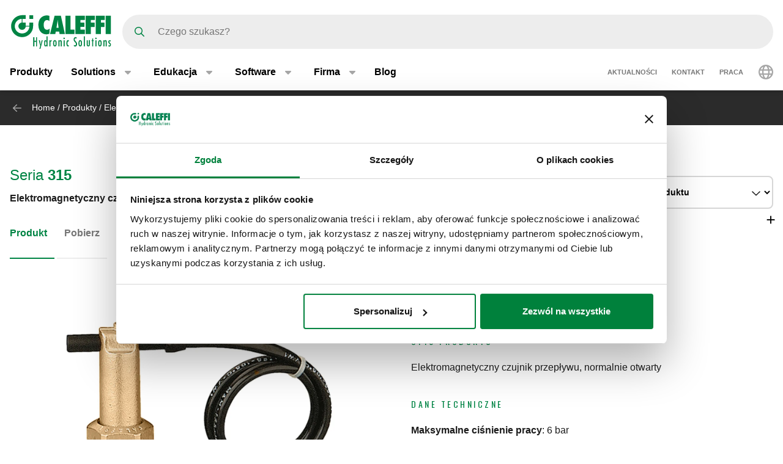

--- FILE ---
content_type: text/html; charset=UTF-8
request_url: https://www.caleffi.com/pl-pl/elektromagnetyczny-czujnik-przep%C5%82ywu-normalnie-otwarty-315-caleffi-315400
body_size: 15741
content:
<!DOCTYPE html>
<html lang="pl-pl" dir="ltr" prefix="og: https://ogp.me/ns#">
  <head>
    <meta charset="utf-8" />
<noscript><style>form.antibot * :not(.antibot-message) { display: none !important; }</style>
</noscript><script>window.dataLayer = window.dataLayer || [];
  function gtag() {
    dataLayer.push(arguments);
  }
  gtag("consent", "default", {
    ad_storage: "denied",
    analytics_storage: "denied",
    functionality_storage: "denied",
    personalization_storage: "denied",
    security_storage: "denied",
    wait_for_update: 2000
  });
  gtag('set', 'url_passthrough', true);
  gtag("set", "ads_data_redaction", true);</script>
<meta name="google-site-verification" content="n_jHGqjj6GAKwR4jd_6MmuSvgRxWvTXVdcDwsRwq1cA" />
<script>window.dataLayer = window.dataLayer || [];
    window.dataLayer.push({
      'event': 'datalayer_init',
      'page': {
        'type': 'product',
        'site_version': 'pl-pl'
        }
      });
    </script>
<script>dataLayer.push({
        event: 'view_item',
        ecommerce: {
          items: [
          {
            item_id: '69844',
            item_name: 'Elektromagnetyczny czujnik przepływu, normalnie otwarty',
            item_variant: '315400',
            item_category: 'Elementy do instalacji centralnego ogrzewania',
            item_category2: 'Czujniki przepływu',
            item_category3: 'Czujniki przepływu',
            item_category4: '315',
            item_category5: '5140',
          }
          ]
        }
      });</script>
<link rel="shortlink" href="https://www.caleffi.com/pl-pl/node/5140" />
<link rel="canonical" href="https://www.caleffi.com/pl-pl/elektromagnetyczny-czujnik-przep%C5%82ywu-normalnie-otwarty-315-caleffi-315400" />
<meta name="generator" content="Drupal 9 (https://www.drupal.org)" />
<meta property="og:site_name" content="Caleffi S.p.a." />
<meta property="og:type" content="article" />
<meta property="og:url" content="https://www.caleffi.com/pl-pl/elektromagnetyczny-czujnik-przep%C5%82ywu-normalnie-otwarty-315-caleffi-315400" />
<meta property="og:image" content="https://www.caleffi.com/sites/default/files/styles/preview_image/public/product/cover/315400.jpg.webp?itok=4GKqjOmh" />
<meta property="og:image:secure_url" content="https://www.caleffi.com/sites/default/files/styles/preview_image/public/product/cover/315400.jpg.webp?itok=4GKqjOmh" />
<meta property="og:updated_time" content="2025-12-02T12:53:29+0100" />
<meta property="article:published_time" content="2023-05-20T03:00:02+0200" />
<meta property="article:modified_time" content="2025-12-02T12:53:29+0100" />
<meta name="msvalidate.01" content="2555CDEC4BF44B9D3B87C6A581C1FCAF" />
<meta name="Generator" content="Drupal 11 (https://www.drupal.org)" />
<meta name="MobileOptimized" content="width" />
<meta name="HandheldFriendly" content="true" />
<meta name="viewport" content="width=device-width, initial-scale=1.0" />
<script type="application/ld+json">{
    "@context": "https://schema.org",
    "@graph": [
        {
            "@type": "Article",
            "isAccessibleForFree": "True"
        },
        {
            "@type": "Organization",
            "@id": "https://www.caleffi.com",
            "url": "https://www.caleffi.com",
            "sameAs": [
                "https://www.youtube.com/user/CaleffiVideoProjects",
                "https://www.linkedin.com/company/caleffi-s-p-a-/jobs",
                "https://it.pinterest.com/caleffi/"
            ],
            "description": "Caleffi Hydronic Solutions",
            "name": "Caleffi Hydronic Solutions",
            "telephone": "+39-0322-8491",
            "contactPoint": {
                "@type": "PostalAddress",
                "telephone": "+39-0322-8491",
                "email": "info@caleffi.com",
                "faxnumber": "+39-0322-863305",
                "url": "https://www.caleffi.com/pl-pl",
                "availableLanguage": [
                    "English",
                    "Italian"
                ],
                "contactType": "customer service"
            },
            "image": {
                "@type": "ImageObject",
                "representativeOfPage": "False",
                "url": "https://www.caleffi.com/themes/custom/caleffi_base/images/logos/logo-green.svg",
                "width": "1200",
                "height": "410"
            },
            "logo": {
                "@type": "ImageObject",
                "url": "https://www.caleffi.com/themes/custom/caleffi_base/images/logos/logo-green.svg",
                "width": "1200",
                "height": "410"
            },
            "address": {
                "@type": "PostalAddress",
                "streetAddress": [
                    "S.R. 229",
                    "n. 25"
                ],
                "addressLocality": "Fontaneto d\u0027Agogna",
                "addressRegion": "Novara",
                "postalCode": "28010",
                "addressCountry": "Italy"
            }
        },
        {
            "@type": "Product",
            "name": "315400Elektromagnetyczny czujnik przepływu, normalnie otwarty",
            "url": "https://www.caleffi.com/pl-pl/elektromagnetyczny-czujnik-przep%C5%82ywu-normalnie-otwarty-315-caleffi-315400",
            "image": {
                "@type": "ImageObject",
                "representativeOfPage": "True",
                "url": "https://www.caleffi.com/sites/default/files/product/cover/315400.jpg"
            },
            "sku": "315400",
            "brand": {
                "@type": "Brand",
                "@id": "https://www.caleffi.com",
                "name": "Caleffi S.p.A.",
                "url": "https://www.caleffi.com",
                "logo": {
                    "@type": "ImageObject",
                    "representativeOfPage": "False",
                    "url": "https://www.caleffi.com/themes/custom/caleffi_base/images/logos/logo-green.svg",
                    "width": "193",
                    "height": "66"
                }
            }
        },
        {
            "@type": "WebPage",
            "@id": "https://www.caleffi.com/pl-pl/elektromagnetyczny-czujnik-przep%C5%82ywu-normalnie-otwarty-315-caleffi-315400",
            "description": "Elektromagnetyczny czujnik przepływu, normalnie otwarty",
            "publisher": {
                "@type": "Organization",
                "@id": "http://www.caleffi.com",
                "name": "Caleffi Hydronic Solutions",
                "url": "http://www.caleffi.com",
                "sameAs": [
                    "https://www.youtube.com/user/CaleffiVideoProjects",
                    "https://www.linkedin.com/company/caleffi-s-p-a-/jobs",
                    "https://it.pinterest.com/caleffi/"
                ]
            },
            "isAccessibleForFree": "True"
        },
        {
            "@type": "WebSite",
            "@id": "https://www.caleffi.com/pl-pl",
            "name": "Caleffi Hydronic Solutions",
            "url": "https://www.caleffi.com",
            "potentialAction": {
                "@type": "SearchAction",
                "target": {
                    "@type": "EntryPoint",
                    "urlTemplate": "https://www.caleffi.com/it-it/products/search?query={search_term_string}"
                },
                "query": "https://www.caleffi.com/it-it/products/search?query={search_term_string}",
                "query-input": "required name=search_term_string"
            }
        }
    ]
}</script>
<link rel="icon" href="/themes/custom/caleffi_base/favicon.ico" type="image/vnd.microsoft.icon" />
<link rel="alternate" hreflang="sq-al" href="https://www.caleffi.com/sq-al/%C3%A7el%C3%ABs-p%C3%ABr-rrjedhje-me-kontakt-t%C3%AB-drejtuar-magnetikisht-315-caleffi-315400" />
<link rel="alternate" hreflang="sr-ba" href="https://www.caleffi.com/sr-ba/senzor-protoka-sa-magnetnim-kontaktom-315-caleffi-315400" />
<link rel="alternate" hreflang="hr-ba" href="https://www.caleffi.com/hr-ba/osjetnik-protoka-s-magnetnim-kontaktom-315-caleffi-315400" />
<link rel="alternate" hreflang="hr-hr" href="https://www.caleffi.com/hr-hr/osjetnik-protoka-s-magnetnim-kontaktom-315-caleffi-315400" />
<link rel="alternate" hreflang="cs-cz" href="https://www.caleffi.com/cs-cz/pr%C5%AFtokov%C3%BD-sp%C3%ADna%C4%8D-s-magneticky-ovl%C3%A1dan%C3%BDmi%C2%A0kontakty-315-caleffi-315400" />
<link rel="alternate" hreflang="nl-be" href="https://www.caleffi.com/nl-be/stromingsschakelaar-met-magnetische-contacten-normaal-open-315-caleffi-315400" />
<link rel="alternate" hreflang="nl-nl" href="https://www.caleffi.com/nl-nl/stromingsschakelaar-met-magnetische-contacten-normaal-open-315-caleffi-315400" />
<link rel="alternate" hreflang="fr-be" href="https://www.caleffi.com/fr-be/flussostat-avec-contacts-%C3%A0-commande%26nbsp%3Bmagn%C3%A9tique-315-caleffi-315400" />
<link rel="alternate" hreflang="de-de" href="https://www.caleffi.com/de-de/durchflussw%C3%A4chter-mit-magnetgesteuerten-kontakten-315-caleffi-315400" />
<link rel="alternate" hreflang="el-gr" href="https://www.caleffi.com/el-gr/%CE%B4%CE%B9%CE%B1%CE%BA%CF%8C%CF%80%CF%84%CE%B7%CF%82-%CF%81%CE%BF%CE%AE%CF%82-%CE%BC%CE%B5-%CE%B5%CF%80%CE%B1%CF%86%CE%AD%CF%82-%CE%BC%CE%B1%CE%B3%CE%BD%CE%B7%CF%84%CE%B9%CE%BA%CE%AE%CF%82-%CE%BB%CE%B5%CE%B9%CF%84%CE%BF%CF%85%CF%81%CE%B3%CE%AF%CE%B1%CF%82-315-caleffi-315400" />
<link rel="alternate" hreflang="en" href="https://www.caleffi.com/en-int/flow-switch-with-magnetically-operated-contacts-315-caleffi-315400" />
<link rel="alternate" hreflang="hu-hu" href="https://www.caleffi.com/hu-hu/%C3%A1raml%C3%A1skapcsol%C3%B3-m%C3%A1gneses-kontaktussal-315-caleffi-315400" />
<link rel="alternate" hreflang="sr-rs" href="https://www.caleffi.com/sr-rs/senzor-protoka-sa-magnetnim-kontaktom-315-caleffi-315400" />
<link rel="alternate" hreflang="es-es" href="https://www.caleffi.com/es-es/flujostato-con-contactos-de-mando-magn%C3%A9tico-315-caleffi-315400" />
<link rel="alternate" hreflang="it-it" href="https://www.caleffi.com/it-it/flussostato-con-contatti-a-comando-magnetico-315-caleffi-315400" />
<link rel="alternate" hreflang="mk-mk" href="https://www.caleffi.com/mk-mk/%D0%BF%D1%80%D0%B5%D0%BA%D0%B8%D0%BD%D1%83%D0%B2%D0%B0%D1%87-%D0%BD%D0%B0-%D0%BF%D1%80%D0%BE%D1%82%D0%B5%D0%BA%26nbsp%3B%D1%81%D0%BE-%D0%BC%D0%B0%D0%B3%D0%BD%D0%B5%D1%82%D1%81%D0%BA%D0%B8-%D0%BA%D0%BE%D0%BD%D1%82%D0%B0%D0%BA%D1%82-%D0%BD%D0%B0-%D0%B2%D0%BA%D0%BB%D1%83%D1%87%D1%83%D0%B2%D0%B0%D1%9A%D0%B5-%D0%B8-%D0%B8%D1%81%D0%BA%D0%BB%D1%83%D1%87%D1%83%D0%B2%D0%B0%D1%9A%D0%B5-315-caleffi-315400" />
<link rel="alternate" hreflang="pl-pl" href="https://www.caleffi.com/pl-pl/elektromagnetyczny-czujnik-przep%C5%82ywu-normalnie-otwarty-315-caleffi-315400" />
<link rel="alternate" hreflang="pt-br" href="https://www.caleffi.com/pt-br/chave-de-fluxo-com-contatos-operados-magneticamente-315-caleffi-315400" />
<link rel="alternate" hreflang="pt-pt" href="https://www.caleffi.com/pt-pt/flux%C3%B3stato-com-contactosde-comando-magn%C3%A9tico-315-caleffi-315400" />
<link rel="alternate" hreflang="ro-ro" href="https://www.caleffi.com/ro-ro/fluxostat-cu-contacte-cu-comand%C4%83-magnetic%C4%83-315-caleffi-315400" />
<link rel="alternate" hreflang="ru-ru" href="https://www.caleffi.com/ru-ru/%D0%B4%D0%B0%D1%82%D1%87%D0%B8%D0%BA-%D0%BF%D0%BE%D1%82%D0%BE%D0%BA%D0%B0-%D1%81-%D0%BA%D0%BE%D0%BD%D1%82%D0%B0%D0%BA%D1%82%D0%B0%D0%BC%D0%B8-%D1%81-%D0%BC%D0%B0%D0%B3%D0%BD%D0%B8%D1%82%D0%BD%D1%8B%D0%BC-%D0%BF%D1%80%D0%B8%D0%B2%D0%BE%D0%B4%D0%BE%D0%BC-315-caleffi-315400" />
<link rel="alternate" hreflang="sk-sk" href="https://www.caleffi.com/sk-sk/prietokov%C3%BD-sp%C3%ADna%C4%8D-s-magneticky-ovl%C3%A1dan%C3%BDmi-kontaktmi-315-caleffi-315400" />
<link rel="alternate" hreflang="sl-si" href="https://www.caleffi.com/sl-si/preto%C4%8Dno-stikalo-z-magnetno-krmiljenimi-kontakti-315-caleffi-315400" />
<link rel="alternate" hreflang="es-sa" href="https://www.caleffi.com/es-sa/flujostato-con-contactos-de-mando-magn%C3%A9tico-315-caleffi-315400" />
<link rel="alternate" hreflang="de-ch" href="https://www.caleffi.com/de-ch/durchflussw%C3%A4chter-mit-magnetgesteuerten-kontakten-315-caleffi-315400" />
<link rel="alternate" hreflang="uk-ua" href="https://www.caleffi.com/uk-ua/%D0%BF%D0%B5%D1%80%D0%B5%D0%BC%D0%B8%D0%BA%D0%B0%D1%87-%D0%BF%D0%BE%D1%82%D0%BE%D0%BA%D1%83-%D0%B7-%D0%BC%D0%B0%D0%B3%D0%BD%D1%96%D1%82%D0%BD%D0%B8%D0%BC%D0%B8-%D0%BA%D0%BE%D0%BD%D1%82%D0%B0%D0%BA%D1%82%D0%B0%D0%BC%D0%B8-315-caleffi-315400" />
<link rel="alternate" hreflang="x-default" href="https://www.caleffi.com/en-int/flow-switch-with-magnetically-operated-contacts-315-caleffi-315400" />

    <title>Elektromagnetyczny czujnik przepływu, normalnie otwarty | Caleffi S.p.a.</title>
                        <link rel="preconnect"
          href="https://fonts.gstatic.com"
          crossorigin />

        <link rel="preload"
          as="style"
          href=https://fonts.googleapis.com/css?family=Oswald:400,300,700&amp;subset=latin,latin-ext&amp;display=swap />

    <link rel="stylesheet"
          href=https://fonts.googleapis.com/css?family=Oswald:400,300,700&amp;subset=latin,latin-ext&amp;display=swap
          media="print" onload="this.media='all'" />

    <noscript>
      <link rel="stylesheet"
            href=https://fonts.googleapis.com/css?family=Oswald:400,300,700&amp;subset=latin,latin-ext&amp;display=swap />
    </noscript>
  
    <link rel="stylesheet" media="all" href="/sites/default/files/css/css_lTKDDmgRjSEZuxMZbfriJd3HNMlHzM-PRdst0E7sb5Y.css?delta=0&amp;language=pl-pl&amp;theme=caleffi_base&amp;include=eJxdzVEOgjAQhOELgRyJDNsBqm2XbJcIt1ejD9LX_5tkBInzHMcJlQNE1ELU0sl_5rGhhFG0OItfbcNCFFnVmm4advEx0BHT1eoKY5NSDLReNOf2_Ue-7nmqDfmZ2C9JJ7wv1DgE2zekG-44ujkaq8Oc9p3Phsyn2qOrZ3Xm4VNfENhjaQ" />
<link rel="stylesheet" media="all" href="/sites/default/files/css/css_B6N1ppkbyKtG-fqBFoLhA0jNeMhwYB2n4Z_hFrH8N34.css?delta=1&amp;language=pl-pl&amp;theme=caleffi_base&amp;include=eJxdzVEOgjAQhOELgRyJDNsBqm2XbJcIt1ejD9LX_5tkBInzHMcJlQNE1ELU0sl_5rGhhFG0OItfbcNCFFnVmm4advEx0BHT1eoKY5NSDLReNOf2_Ue-7nmqDfmZ2C9JJ7wv1DgE2zekG-44ujkaq8Oc9p3Phsyn2qOrZ3Xm4VNfENhjaQ" defer async />

    <script type="application/json" data-drupal-selector="drupal-settings-json">{"path":{"baseUrl":"\/","pathPrefix":"pl-pl\/","currentPath":"node\/5140","currentPathIsAdmin":false,"isFront":false,"currentLanguage":"pl-pl"},"pluralDelimiter":"\u0003","suppressDeprecationErrors":true,"gtag":{"tagId":"","consentMode":false,"otherIds":[],"events":[],"additionalConfigInfo":[]},"ajaxPageState":{"libraries":"[base64]","theme":"caleffi_base","theme_token":null},"ajaxTrustedUrl":{"form_action_p_pvdeGsVG5zNF_XLGPTvYSKCf43t8qZYSwcfZl2uzM":true},"gtm":{"tagId":null,"settings":{"data_layer":"dataLayer","include_environment":false},"tagIds":["GTM-KP3WRGZ"]},"user":{"uid":0,"permissionsHash":"ebaca6c0884935426d9e931430a45566a9edea08727e0bb7ae2f24bdbefd2254"}}</script>
<script src="/sites/default/files/js/js_ji0D8_xDoVCluxYfUCrAhPFbQiZVYiU-1dB5PLcVfkw.js?scope=header&amp;delta=0&amp;language=pl-pl&amp;theme=caleffi_base&amp;include=eJxtyUEOgzAMRNELhXIkNISJkxJj5ATR47dSNy1iM9K8H1GZUplmNI47hNhiNg_x11uG80K1LPQhmqptt6nnQ-cWUnG2Du_0b04O5Wm-BjGTyqlDRvnM9T_wxOsf9Q008kN_"></script>
<script src="/modules/contrib/google_tag/js/gtag.js?t7iqcu"></script>
<script src="/modules/contrib/google_tag/js/gtm.js?t7iqcu"></script>

        <link rel="apple-touch-icon" sizes="180x180" href="/themes/custom/caleffi_base/favicon/apple-touch-icon.png">
    <link rel="icon" type="image/png" sizes="32x32" href="/themes/custom/caleffi_base/favicon/favicon-32x32.png">
    <link rel="icon" type="image/png" sizes="16x16" href="/themes/custom/caleffi_base/favicon/favicon-16x16.png">
    <link rel="mask-icon" href="/themes/custom/caleffi_base/favicon/safari-pinned-tab.svg" color="#5bbad5">
    <meta name="msapplication-TileColor" content="#da532c">
    <meta name="theme-color" content="#ffffff">
  </head>
  <body class="theme-caleffi-base lang-pl-pl section-pl-pl path-node is-node-page is-node-page--product">
        <a href="#main-content" class="visually-hidden focusable">
      Przejdź do głównej treści
    </a>
    <noscript><iframe src="https://www.googletagmanager.com/ns.html?id=GTM-KP3WRGZ"
                  height="0" width="0" style="display:none;visibility:hidden"></iframe></noscript>

      <div class="dialog-off-canvas-main-canvas" data-off-canvas-main-canvas>
    <div class="site-layout">
              <header class="site-header" role="banner" aria-label="Site header">
    <div class="container">
      <div class="site-header__wrapper">
        <div class="site-header__logo">
          <nav class="site-logo">
            <a class="site-logo__link" href="/pl-pl" title="Strona główna" rel="home">
              <img class="site-logo__img" src="/themes/custom/caleffi_base/images/logos/logo.svg" alt="Strona główna" width="32" height="32"/>
              <img class="site-logo__img-bg" src="/themes/custom/caleffi_base/images/logos/logo-green.svg" alt="Strona główna" width="168" height="56"/>
            </a>
          </nav>
        </div>
                  <div class="site-header__search">
            <form class="products-search-form form form--products_search_form" data-drupal-selector="products-search-form" action="/pl-pl/elektromagnetyczny-czujnik-przep%C5%82ywu-normalnie-otwarty-315-caleffi-315400" method="post" id="products-search-form" accept-charset="UTF-8">
  
<div class="form-item form-item--query form-item--textfield js-form-item js-form-item--query js-form-type-textfield form-group">
  
  
  
  <input placeholder="Czego szukasz?" data-drupal-selector="edit-query" type="text" id="edit-query" name="query" value="" size="60" maxlength="128" class="required form-control" required="required" />


  
  
  
  </div>
<div class="form-submit-wrapper">
    <button data-drupal-selector="edit-submit" type="submit" id="edit-submit" name="op" value="Szukaj" class="button js-form-submit form-submit btn btn-primary">
      <span class="sr-only">Szukaj</span>
      <span class="icon icon-submit"></span>
  </button>
</div>
<input autocomplete="off" data-drupal-selector="form-wr4xwtxnha9ils9bxmfy7rzt7yck69kk9dxwzmrypiy" type="hidden" name="form_build_id" value="form-Wr4XwTxNhA9ILs9BXmFy7RZT7YcK69kk9dxWzMrYPiY" class="form-control" />
<input data-drupal-selector="edit-products-search-form" type="hidden" name="form_id" value="products_search_form" class="form-control" />

</form>

          </div>
          <div class="site-header__menu">
                          <button  id="navbarBurgerLink" type="button" class="site-header-menu__burger navbar-burger-toggler button-reset" data-bs-toggle="collapse"
                      data-bs-target="#navbarCollapsibleContent"
                      aria-controls="navbarCollapsibleContent" aria-expanded="false" aria-label="Menu button">
                <div id="navbarBurger" class="navbar-burger"><span></span><span></span><span></span><span></span></div>
              </button>
                      </div>
              </div>
    </div>
          <div id="navbarCollapsibleContent" class="navigation collapse">
        <div class="navigation__blocks navigation-blocks">
          <div class="container">
            <div class="navigation-blocks__first">
                <div class="navigation-blocks__first-links">
                      <nav role="navigation" aria-labelledby="block-caleffi-base-main-menu-menu" id="block-caleffi-base-main-menu" class="block-caleffi-base-main-menu">
            <div class="block-title visually-hidden h2" id="block-caleffi-base-main-menu-menu">Main navigation</div>

        
                    <ul class="menu menu--main menu-level-0">
                              <li class="menu-item menu-item-0 menu_item__desktop">
                          <a href="/pl-pl/produkty" class="menu_item__desktop menu-link" data-drupal-link-system-path="node/4577">Produkty</a>
              </li>
                      <li class="menu-item menu-item-0 menu-item--collapsed menu_item__mobile">
                          <a href="/pl-pl/produkty" class="menu_item__mobile menu-link" data-drupal-link-system-path="node/4577">Produkty</a>
              </li>
                      <li class="menu-item menu-item-0 menu-item--expanded">
                          <div class="menu-item__below">
            <a href="/pl-pl/solutions" class="menu-link" data-drupal-link-system-path="node/11765">Solutions</a>
              <button class="menu-item__offset menu-item__offset-0 button-reset "
    type="button" data-bs-toggle="collapse"
    data-bs-target="#menuvirtual-menu-solution-r" aria-controls="menuvirtual-menu-solution-r"
    aria-expanded="false"><div class="toggle-text">Solutions</div>
  </button>

          </div>
          <div id="menuvirtual-menu-solution-r" class="menu-tgl-el menu-item__submenu menu-item__submenu-0 navbar-collapse collapse">
            <div class="menu-item__backwrapper">
              <div class="container">
                  <button class="menu-item__back button-reset "
    type="button" data-bs-toggle="collapse"
    data-bs-target="#menuvirtual-menu-solution-r" aria-controls="menuvirtual-menu-solution-r"
    aria-expanded="false"><div class="toggle-text">Solutions</div>
  </button>

              </div>
            </div>
            <div class="container">
                              <div class="menu-item__section">
                  <a href="/pl-pl/solutions" class="menu-link" data-drupal-link-system-path="node/11765">Solutions:</a>
                </div>
                                          <ul class="menu-item__submenu--content menu-level-1">
                              <li class="menu-item menu-item-1">
                          <a href="/pl-pl/solutions/komponenty-do-pomp-ciepla" class="menu-link" data-drupal-link-system-path="node/4574">Komponenty do pomp ciepła</a>
              </li>
                      <li class="menu-item menu-item-1">
                          <a href="/pl-pl/solutions/dbamy-bezpieczenstwo-i-zdrowie-ludzi" class="menu-link" data-drupal-link-system-path="node/11419">Dbamy bezpieczeństwo i zdrowie ludzi</a>
              </li>
                      <li class="menu-item menu-item-1">
                          <a href="/pl-pl/solutions/uzdatnianie-wody" class="menu-link" data-drupal-link-system-path="node/11458">Uzdatnianie wody</a>
              </li>
                      <li class="menu-item menu-item-1">
                          <a href="/pl-pl/solutions/smart-design" class="menu-link" data-drupal-link-system-path="node/11300">Smart design</a>
              </li>
                      <li class="menu-item menu-item-1">
                          <a href="/pl-pl/solutions/zrownowazony-komfort" class="menu-link" data-drupal-link-system-path="node/4575">Zrównoważony komfort </a>
              </li>
        </ul>
  
            </div>
          </div>
              </li>
                      <li class="menu-item menu-item-0 menu-item--expanded">
                          <div class="menu-item__below">
            <a href="/pl-pl/edukacja" class="menu-link" data-drupal-link-system-path="node/4">Edukacja</a>
              <button class="menu-item__offset menu-item__offset-0 button-reset "
    type="button" data-bs-toggle="collapse"
    data-bs-target="#menu_cffa41b-f49a-4040-8225-b343a841fadd" aria-controls="menu_cffa41b-f49a-4040-8225-b343a841fadd"
    aria-expanded="false"><div class="toggle-text">Edukacja</div>
  </button>

          </div>
          <div id="menu_cffa41b-f49a-4040-8225-b343a841fadd" class="menu-tgl-el menu-item__submenu menu-item__submenu-0 navbar-collapse collapse">
            <div class="menu-item__backwrapper">
              <div class="container">
                  <button class="menu-item__back button-reset "
    type="button" data-bs-toggle="collapse"
    data-bs-target="#menu_cffa41b-f49a-4040-8225-b343a841fadd" aria-controls="menu_cffa41b-f49a-4040-8225-b343a841fadd"
    aria-expanded="false"><div class="toggle-text">Edukacja</div>
  </button>

              </div>
            </div>
            <div class="container">
                              <div class="menu-item__section">
                  <a href="/pl-pl/edukacja" class="menu-link" data-drupal-link-system-path="node/4">Edukacja:</a>
                </div>
                                          <ul class="menu-item__submenu--content menu-level-1">
                              <li class="menu-item menu-item-1">
                          <a href="/pl-pl/edukacja/zyskaj-dostep-do-wiedzy" class="menu-link" data-drupal-link-system-path="node/4567">Zyskaj dostęp do wiedzy</a>
              </li>
                      <li class="menu-item menu-item-1">
                          <a href="/pl-pl/edukacja/cuborosso" class="menu-link" data-drupal-link-system-path="node/7174">CUBOROSSO</a>
              </li>
                      <li class="menu-item menu-item-1">
                          <a href="/pl-pl/edukacja/szkolenia-techniczno-produktowe" class="menu-link" data-drupal-link-system-path="node/11794">Szkolenia produktowo-techniczne</a>
              </li>
                      <li class="menu-item menu-item-1">
                          <a href="/pl-pl/edukacja/showin3d" class="menu-link" data-drupal-link-system-path="node/15">ShowIn3D</a>
              </li>
                      <li class="menu-item menu-item-1">
                          <a href="/pl-pl/edukacja/broszury-techniczne" class="menu-link" data-drupal-link-system-path="node/11696">Broszury techniczne</a>
              </li>
        </ul>
  
            </div>
          </div>
              </li>
                      <li class="menu-item menu-item-0 menu-item--expanded">
                          <div class="menu-item__below">
            <a href="/pl-pl/software" class="menu-link" data-drupal-link-system-path="node/3">Software</a>
              <button class="menu-item__offset menu-item__offset-0 button-reset "
    type="button" data-bs-toggle="collapse"
    data-bs-target="#menucef961d8-3cab-4f95-bb5b-8c083ecf6d5" aria-controls="menucef961d8-3cab-4f95-bb5b-8c083ecf6d5"
    aria-expanded="false"><div class="toggle-text">Software</div>
  </button>

          </div>
          <div id="menucef961d8-3cab-4f95-bb5b-8c083ecf6d5" class="menu-tgl-el menu-item__submenu menu-item__submenu-0 navbar-collapse collapse">
            <div class="menu-item__backwrapper">
              <div class="container">
                  <button class="menu-item__back button-reset "
    type="button" data-bs-toggle="collapse"
    data-bs-target="#menucef961d8-3cab-4f95-bb5b-8c083ecf6d5" aria-controls="menucef961d8-3cab-4f95-bb5b-8c083ecf6d5"
    aria-expanded="false"><div class="toggle-text">Software</div>
  </button>

              </div>
            </div>
            <div class="container">
                              <div class="menu-item__section">
                  <a href="/pl-pl/software" class="menu-link" data-drupal-link-system-path="node/3">Software:</a>
                </div>
                                          <ul class="menu-item__submenu--content menu-level-1">
                              <li class="menu-item menu-item-1">
                          <a href="/pl-pl/software/schematy-caleffi" class="menu-link" data-drupal-link-system-path="node/4405">Schematy Caleffi</a>
              </li>
                      <li class="menu-item menu-item-1">
                          <a href="/pl-pl/software/pipe-sizer" class="menu-link" data-drupal-link-system-path="node/4406">Pipe Sizer</a>
              </li>
                      <li class="menu-item menu-item-1">
                          <a href="/pl-pl/software/domestic-water-sizer" class="menu-link" data-drupal-link-system-path="node/4407">Domestic Water Sizer</a>
              </li>
        </ul>
  
            </div>
          </div>
              </li>
                      <li class="menu-item menu-item-0 menu-item--expanded">
                          <div class="menu-item__below">
            <a href="/pl-pl/firma" class="menu-link" data-drupal-link-system-path="node/5">Firma</a>
              <button class="menu-item__offset menu-item__offset-0 button-reset "
    type="button" data-bs-toggle="collapse"
    data-bs-target="#menu_00d738f-b130-4be9-af86-f059b3b96f25" aria-controls="menu_00d738f-b130-4be9-af86-f059b3b96f25"
    aria-expanded="false"><div class="toggle-text">Firma</div>
  </button>

          </div>
          <div id="menu_00d738f-b130-4be9-af86-f059b3b96f25" class="menu-tgl-el menu-item__submenu menu-item__submenu-0 navbar-collapse collapse">
            <div class="menu-item__backwrapper">
              <div class="container">
                  <button class="menu-item__back button-reset "
    type="button" data-bs-toggle="collapse"
    data-bs-target="#menu_00d738f-b130-4be9-af86-f059b3b96f25" aria-controls="menu_00d738f-b130-4be9-af86-f059b3b96f25"
    aria-expanded="false"><div class="toggle-text">Firma</div>
  </button>

              </div>
            </div>
            <div class="container">
                              <div class="menu-item__section">
                  <a href="/pl-pl/firma" class="menu-link" data-drupal-link-system-path="node/5">Firma:</a>
                </div>
                                          <ul class="menu-item__submenu--content menu-level-1">
                              <li class="menu-item menu-item-1">
                          <a href="/pl-pl/firma/firma" class="menu-link" data-drupal-link-system-path="node/4404">Firma</a>
              </li>
                      <li class="menu-item menu-item-1">
                          <a href="/pl-pl/firma/grupa-caleffi" class="menu-link" data-drupal-link-system-path="node/4399">Grupa</a>
              </li>
                      <li class="menu-item menu-item-1">
                          <a href="/pl-pl/firma/nasza-historia" class="menu-link" data-drupal-link-system-path="node/4412">Historia</a>
              </li>
                      <li class="menu-item menu-item-1">
                          <a href="/pl-pl/firma/certyfikaty" class="menu-link" data-drupal-link-system-path="node/4401">Certyfikaty</a>
              </li>
                      <li class="menu-item menu-item-1">
                          <a href="/pl-pl/firma/misja" class="menu-link" data-drupal-link-system-path="node/4400">Misja</a>
              </li>
                      <li class="menu-item menu-item-1">
                          <a href="/pl-pl/firma/portfolio" class="menu-link" data-drupal-link-system-path="node/14">Portfolio</a>
              </li>
                      <li class="menu-item menu-item-1">
                          <a href="/pl-pl/firma/caleffi-green" class="menu-link" data-drupal-link-system-path="node/11334">The Caleffi Green</a>
              </li>
        </ul>
  
            </div>
          </div>
              </li>
                      <li class="menu-item menu-item-0">
                          <a href="/pl-pl/blog" class="menu-link" data-drupal-link-system-path="node/6">Blog</a>
              </li>
        </ul>
  



  </nav>
<nav role="navigation" aria-labelledby="block-header-secondary-nav-menu" id="block-header-secondary-nav" class="block-header-secondary-nav">
            <div class="block-title visually-hidden h2" id="block-header-secondary-nav-menu">Secondary navigation</div>

        
                    <ul class="menu menu--secondary-navigation">
                    <li class="menu-item">
                <a href="/pl-pl/news-events" class="menu-link" data-drupal-link-system-path="node/9">Aktualności</a>
              </li>
                <li class="menu-item menu-item--collapsed">
                <a href="/pl-pl/kontakt" class="menu-link" data-drupal-link-system-path="node/7">Kontakt</a>
              </li>
                <li class="menu-item">
                <a href="/pl-pl/dolacz-do-nas" class="menu-link" data-drupal-link-system-path="node/8">Praca</a>
              </li>
        </ul>
  


  </nav>


                </div>
              <div class="navigation-blocks__first-lang">  <div id="block-header-caleffilanguagesmenu" class="block-header-caleffilanguagesmenu block block--caleffi-country block--caleffi-country-caleffi-languages-menu">

  
    

  
          
<ul class="caleffi-lang-menu menu menu--main menu-level-0">
  <li class="menu-item menu-item-0 menu-item--expanded">
    <div class="menu-item__below">
      <div class="menu-link">
          <svg class="icon-world" width="24" height="24" viewBox="0 0 24 24" fill="none" xmlns="http://www.w3.org/2000/svg">
    <path d="M12 0c6.61 0 12 5.39 12 12 0 6.656-5.39 12-12 12-6.656 0-12-5.344-12-12C0 5.39 5.344 0 12 0zm0 21.75c.328 0 1.219-.328 2.203-2.25.422-.844.75-1.828 1.031-3H8.72c.281 1.172.61 2.156 1.031 3 .984 1.922 1.875 2.25 2.25 2.25zm-3.656-7.5h7.265a18.133 18.133 0 0 0 0-4.5H8.344c-.094.75-.094 1.5-.094 2.25 0 .797 0 1.547.094 2.25zm6.89-6.75c-.28-1.125-.609-2.11-1.03-2.953C13.218 2.625 12.327 2.25 12 2.25c-.375 0-1.266.375-2.25 2.297C9.328 5.39 9 6.375 8.719 7.5h6.515zm2.625 2.25a18.133 18.133 0 0 1 0 4.5h3.61A8.706 8.706 0 0 0 21.75 12c0-.75-.094-1.5-.281-2.25h-3.61zm-1.828-6.61c.657 1.22 1.172 2.72 1.5 4.36h3.094a9.645 9.645 0 0 0-4.594-4.36zm-8.11 0A9.645 9.645 0 0 0 3.329 7.5h3.094c.328-1.64.844-3.14 1.5-4.36zM2.25 12c0 .797.047 1.547.234 2.25h3.61C6 13.547 6 12.797 6 12c0-.75 0-1.5.094-2.25h-3.61c-.187.75-.234 1.5-.234 2.25zm18.375 4.5h-3.094c-.328 1.688-.843 3.188-1.5 4.406a9.527 9.527 0 0 0 4.594-4.406zm-14.203 0H3.328a9.527 9.527 0 0 0 4.594 4.406c-.656-1.218-1.172-2.718-1.5-4.406z" fill="#A6A6A6"/>
  </svg>

      </div>
      <button class="menu-item__offset menu-item__offset-0 button-reset" type="button" data-bs-toggle="collapse"
        data-bs-target="#LanguageSelect"
        aria-controls="LanguageSelect" aria-expanded="false">
        <div class="toggle-text">  <svg class="icon-world" width="24" height="24" viewBox="0 0 24 24" fill="none" xmlns="http://www.w3.org/2000/svg">
    <path d="M12 0c6.61 0 12 5.39 12 12 0 6.656-5.39 12-12 12-6.656 0-12-5.344-12-12C0 5.39 5.344 0 12 0zm0 21.75c.328 0 1.219-.328 2.203-2.25.422-.844.75-1.828 1.031-3H8.72c.281 1.172.61 2.156 1.031 3 .984 1.922 1.875 2.25 2.25 2.25zm-3.656-7.5h7.265a18.133 18.133 0 0 0 0-4.5H8.344c-.094.75-.094 1.5-.094 2.25 0 .797 0 1.547.094 2.25zm6.89-6.75c-.28-1.125-.609-2.11-1.03-2.953C13.218 2.625 12.327 2.25 12 2.25c-.375 0-1.266.375-2.25 2.297C9.328 5.39 9 6.375 8.719 7.5h6.515zm2.625 2.25a18.133 18.133 0 0 1 0 4.5h3.61A8.706 8.706 0 0 0 21.75 12c0-.75-.094-1.5-.281-2.25h-3.61zm-1.828-6.61c.657 1.22 1.172 2.72 1.5 4.36h3.094a9.645 9.645 0 0 0-4.594-4.36zm-8.11 0A9.645 9.645 0 0 0 3.329 7.5h3.094c.328-1.64.844-3.14 1.5-4.36zM2.25 12c0 .797.047 1.547.234 2.25h3.61C6 13.547 6 12.797 6 12c0-.75 0-1.5.094-2.25h-3.61c-.187.75-.234 1.5-.234 2.25zm18.375 4.5h-3.094c-.328 1.688-.843 3.188-1.5 4.406a9.527 9.527 0 0 0 4.594-4.406zm-14.203 0H3.328a9.527 9.527 0 0 0 4.594 4.406c-.656-1.218-1.172-2.718-1.5-4.406z" fill="#A6A6A6"/>
  </svg>
</div>
      </button>
    </div>
    <div id="LanguageSelect"
      class="caleffi-lang-menu__submenu menu-item__submenu menu-item__submenu-0 navbar-collapse collapse menu-tgl-el">
      <div class="menu-item__backwrapper">
        <div class="container">
          <button class="menu-item__back button-reset" type="button" data-bs-toggle="collapse"
            data-bs-target="#LanguageSelect"
            aria-controls="LanguageSelect" aria-expanded="false">
            <div class="toggle-text">Powrót do menu</div>
          </button>
        </div>
      </div>
      <div class="container">
        <ul class="caleffi-langs">
      <li class="caleffi-langs__region">
      <div class="caleffi-langs__region-below ">
        <span class="caleffi-langs__region-name">EMEA</span>
        <button class="caleffi-langs__offset caleffi-langs__offset-0 button-reset collapsed" type="button" data-bs-toggle="collapse"
          data-bs-target="#region-name-emea" aria-controls="region-name-emea"
          aria-expanded="false"><div class="toggle-text">EMEA</div>
        </button>
      </div>
      <div id="region-name-emea" class="caleffi-langs__region-container collapse menu-tgl-el">
        <div class="caleffi-langs__backwrapper">
          <div class="container">
            <button class="caleffi-langs__back button-reset" type="button" data-bs-toggle="collapse"
              data-bs-target="#region-name-emea"
              aria-controls="region-name-emea" aria-expanded="true">
              <div class="toggle-text">EMEA</div>
            </button>
          </div>
        </div>
        <div class="caleffi-langs__region-wrapper container">
          <ul class="caleffi-langs__countries">
                                          <li class="caleffi-langs__country-item">
                  <a class="caleffi-langs__country-link" href="/sq-al/%C3%A7el%C3%ABs-p%C3%ABr-rrjedhje-me-kontakt-t%C3%AB-drejtuar-magnetikisht-315-caleffi-315400">Albania - Albanian</a>
                </li>
                                                        <li class="caleffi-langs__country-item">
                  <a class="caleffi-langs__country-link" href="/fr-be/flussostat-avec-contacts-%C3%A0-commande%26nbsp%3Bmagn%C3%A9tique-315-caleffi-315400">Belgium - French</a>
                </li>
                              <li class="caleffi-langs__country-item">
                  <a class="caleffi-langs__country-link" href="/nl-be/stromingsschakelaar-met-magnetische-contacten-normaal-open-315-caleffi-315400">Belgium - Dutch</a>
                </li>
                                                        <li class="caleffi-langs__country-item">
                  <a class="caleffi-langs__country-link" href="/hr-hr/osjetnik-protoka-s-magnetnim-kontaktom-315-caleffi-315400">Croatia - Croatian</a>
                </li>
                                                        <li class="caleffi-langs__country-item">
                  <a class="caleffi-langs__country-link" href="/cs-cz/pr%C5%AFtokov%C3%BD-sp%C3%ADna%C4%8D-s-magneticky-ovl%C3%A1dan%C3%BDmi%C2%A0kontakty-315-caleffi-315400">Czech Republic - Czech</a>
                </li>
                                                        <li class="caleffi-langs__country-item">
                  <a class="caleffi-langs__country-link" href="/fr-fr/-315-caleffi-315400">France - French</a>
                </li>
                                                        <li class="caleffi-langs__country-item">
                  <a class="caleffi-langs__country-link" href="/de-de/durchflussw%C3%A4chter-mit-magnetgesteuerten-kontakten-315-caleffi-315400">Germany - German</a>
                </li>
                                                        <li class="caleffi-langs__country-item">
                  <a class="caleffi-langs__country-link" href="/el-gr/%CE%B4%CE%B9%CE%B1%CE%BA%CF%8C%CF%80%CF%84%CE%B7%CF%82-%CF%81%CE%BF%CE%AE%CF%82-%CE%BC%CE%B5-%CE%B5%CF%80%CE%B1%CF%86%CE%AD%CF%82-%CE%BC%CE%B1%CE%B3%CE%BD%CE%B7%CF%84%CE%B9%CE%BA%CE%AE%CF%82-%CE%BB%CE%B5%CE%B9%CF%84%CE%BF%CF%85%CF%81%CE%B3%CE%AF%CE%B1%CF%82-315-caleffi-315400">Greece - Greek</a>
                </li>
                                                        <li class="caleffi-langs__country-item">
                  <a class="caleffi-langs__country-link" href="/hu-hu/%C3%A1raml%C3%A1skapcsol%C3%B3-m%C3%A1gneses-kontaktussal-315-caleffi-315400">Hungary - Hungarian</a>
                </li>
                                                        <li class="caleffi-langs__country-item">
                  <a class="caleffi-langs__country-link" href="/it-it/flussostato-con-contatti-a-comando-magnetico-315-caleffi-315400">Italy - Italian</a>
                </li>
                                                        <li class="caleffi-langs__country-item">
                  <a class="caleffi-langs__country-link" href="/mk-mk/%D0%BF%D1%80%D0%B5%D0%BA%D0%B8%D0%BD%D1%83%D0%B2%D0%B0%D1%87-%D0%BD%D0%B0-%D0%BF%D1%80%D0%BE%D1%82%D0%B5%D0%BA%26nbsp%3B%D1%81%D0%BE-%D0%BC%D0%B0%D0%B3%D0%BD%D0%B5%D1%82%D1%81%D0%BA%D0%B8-%D0%BA%D0%BE%D0%BD%D1%82%D0%B0%D0%BA%D1%82-%D0%BD%D0%B0-%D0%B2%D0%BA%D0%BB%D1%83%D1%87%D1%83%D0%B2%D0%B0%D1%9A%D0%B5-%D0%B8-%D0%B8%D1%81%D0%BA%D0%BB%D1%83%D1%87%D1%83%D0%B2%D0%B0%D1%9A%D0%B5-315-caleffi-315400">Macedonia - Macedonian</a>
                </li>
                                                        <li class="caleffi-langs__country-item">
                  <a class="caleffi-langs__country-link" href="/nl-nl/stromingsschakelaar-met-magnetische-contacten-normaal-open-315-caleffi-315400">Netherlands - Dutch</a>
                </li>
                                                        <li class="caleffi-langs__country-item caleffi-langs__country-item--current">
                  <a class="caleffi-langs__country-link" href="/pl-pl/elektromagnetyczny-czujnik-przep%C5%82ywu-normalnie-otwarty-315-caleffi-315400">Poland - Polish</a>
                </li>
                                                        <li class="caleffi-langs__country-item">
                  <a class="caleffi-langs__country-link" href="/pt-pt/flux%C3%B3stato-com-contactosde-comando-magn%C3%A9tico-315-caleffi-315400">Portugal - Portuguese</a>
                </li>
                                                        <li class="caleffi-langs__country-item">
                  <a class="caleffi-langs__country-link" href="/ro-ro/fluxostat-cu-contacte-cu-comand%C4%83-magnetic%C4%83-315-caleffi-315400">Romania - Romanian</a>
                </li>
                                                        <li class="caleffi-langs__country-item">
                  <a class="caleffi-langs__country-link" href="/ru-ru/%D0%B4%D0%B0%D1%82%D1%87%D0%B8%D0%BA-%D0%BF%D0%BE%D1%82%D0%BE%D0%BA%D0%B0-%D1%81-%D0%BA%D0%BE%D0%BD%D1%82%D0%B0%D0%BA%D1%82%D0%B0%D0%BC%D0%B8-%D1%81-%D0%BC%D0%B0%D0%B3%D0%BD%D0%B8%D1%82%D0%BD%D1%8B%D0%BC-%D0%BF%D1%80%D0%B8%D0%B2%D0%BE%D0%B4%D0%BE%D0%BC-315-caleffi-315400">Russia - Russian</a>
                </li>
                                                        <li class="caleffi-langs__country-item">
                  <a class="caleffi-langs__country-link" href="/sr-rs/senzor-protoka-sa-magnetnim-kontaktom-315-caleffi-315400">Serbia - Serbian</a>
                </li>
                                                        <li class="caleffi-langs__country-item">
                  <a class="caleffi-langs__country-link" href="/sk-sk/prietokov%C3%BD-sp%C3%ADna%C4%8D-s-magneticky-ovl%C3%A1dan%C3%BDmi-kontaktmi-315-caleffi-315400">Slovakia - Slovak</a>
                </li>
                                                        <li class="caleffi-langs__country-item">
                  <a class="caleffi-langs__country-link" href="/sl-si/preto%C4%8Dno-stikalo-z-magnetno-krmiljenimi-kontakti-315-caleffi-315400">Slovenia - Slovenian</a>
                </li>
                                                        <li class="caleffi-langs__country-item">
                  <a class="caleffi-langs__country-link" href="/es-es/flujostato-con-contactos-de-mando-magn%C3%A9tico-315-caleffi-315400">Spain - Spanish</a>
                </li>
                                                        <li class="caleffi-langs__country-item">
                  <a class="caleffi-langs__country-link" href="/fr-ch/-315-caleffi-315400">Switzerland - French</a>
                </li>
                                                        <li class="caleffi-langs__country-item">
                  <a class="caleffi-langs__country-link" href="/de-ch/durchflussw%C3%A4chter-mit-magnetgesteuerten-kontakten-315-caleffi-315400">Switzerland - German</a>
                </li>
                                                        <li class="caleffi-langs__country-item">
                  <a class="caleffi-langs__country-link" href="/tr-tr/manyetik-kontakl%C4%B1-ak%C4%B1%C5%9F-anahtar%C4%B1-315-caleffi-315400-unpublished-1763447800">Turkey - Turkish</a>
                </li>
                                                        <li class="caleffi-langs__country-item">
                  <a class="caleffi-langs__country-link" href="/uk-ua/%D0%BF%D0%B5%D1%80%D0%B5%D0%BC%D0%B8%D0%BA%D0%B0%D1%87-%D0%BF%D0%BE%D1%82%D0%BE%D0%BA%D1%83-%D0%B7-%D0%BC%D0%B0%D0%B3%D0%BD%D1%96%D1%82%D0%BD%D0%B8%D0%BC%D0%B8-%D0%BA%D0%BE%D0%BD%D1%82%D0%B0%D0%BA%D1%82%D0%B0%D0%BC%D0%B8-315-caleffi-315400">Ukraine - Ukrainian</a>
                </li>
                                    </ul>
        </div>
      </div>
    </li>
      <li class="caleffi-langs__region">
      <div class="caleffi-langs__region-below ">
        <span class="caleffi-langs__region-name">The Americas</span>
        <button class="caleffi-langs__offset caleffi-langs__offset-0 button-reset collapsed" type="button" data-bs-toggle="collapse"
          data-bs-target="#region-name-the-americas" aria-controls="region-name-the-americas"
          aria-expanded="false"><div class="toggle-text">The Americas</div>
        </button>
      </div>
      <div id="region-name-the-americas" class="caleffi-langs__region-container collapse menu-tgl-el">
        <div class="caleffi-langs__backwrapper">
          <div class="container">
            <button class="caleffi-langs__back button-reset" type="button" data-bs-toggle="collapse"
              data-bs-target="#region-name-the-americas"
              aria-controls="region-name-the-americas" aria-expanded="true">
              <div class="toggle-text">The Americas</div>
            </button>
          </div>
        </div>
        <div class="caleffi-langs__region-wrapper container">
          <ul class="caleffi-langs__countries">
                                          <li class="caleffi-langs__country-item">
                  <a class="caleffi-langs__country-link" href="/pt-br/chave-de-fluxo-com-contatos-operados-magneticamente-315-caleffi-315400">Brazil - Portuguese</a>
                </li>
                                                        <li class="caleffi-langs__country-item">
                  <a class="caleffi-langs__country-link" href="/en-us">North America - English</a>
                </li>
                                                        <li class="caleffi-langs__country-item">
                  <a class="caleffi-langs__country-link" href="/es-sa/flujostato-con-contactos-de-mando-magn%C3%A9tico-315-caleffi-315400">South America - Spanish</a>
                </li>
                                    </ul>
        </div>
      </div>
    </li>
      <li class="caleffi-langs__region">
      <div class="caleffi-langs__region-below ">
        <span class="caleffi-langs__region-name">Asia Pacific</span>
        <button class="caleffi-langs__offset caleffi-langs__offset-0 button-reset collapsed" type="button" data-bs-toggle="collapse"
          data-bs-target="#region-name-asia-pacific" aria-controls="region-name-asia-pacific"
          aria-expanded="false"><div class="toggle-text">Asia Pacific</div>
        </button>
      </div>
      <div id="region-name-asia-pacific" class="caleffi-langs__region-container collapse menu-tgl-el">
        <div class="caleffi-langs__backwrapper">
          <div class="container">
            <button class="caleffi-langs__back button-reset" type="button" data-bs-toggle="collapse"
              data-bs-target="#region-name-asia-pacific"
              aria-controls="region-name-asia-pacific" aria-expanded="true">
              <div class="toggle-text">Asia Pacific</div>
            </button>
          </div>
        </div>
        <div class="caleffi-langs__region-wrapper container">
          <ul class="caleffi-langs__countries">
                                          <li class="caleffi-langs__country-item">
                  <a class="caleffi-langs__country-link" href="/pl-pl/set_country/zh-cn">China - Chinese</a>
                </li>
                                    </ul>
        </div>
      </div>
    </li>
  </ul>
<div class="caleffi-langs__international">
  <a class="caleffi-langs__international-link btn btn-primary" href="/en-int/flow-switch-with-magnetically-operated-contacts-315-caleffi-315400">
    Odwiedź naszą międzynarodową stronę
  </a>
</div>

      </div>
    </div>
  </li>
</ul>


    
  
</div>

</div>
            </div>
            <div class="navigation-blocks__second">
                <div id="block-socialprofilesblock-header" class="block-socialprofilesblock-header block block--sf-social-profiles block--sf-social-profiles-block">

  
    

  
          <ul class="block-sf-social-profiles__list"><li><a href="https://www.facebook.com/CaleffiPoland" class="block-sf-social-profiles__icon icon-fb link-type--external" title="Przejdź do naszego profilu na Facebook" target="_blank" rel="noopener"></a></li><li><a href="https://www.youtube.com/playlist?list=PLuuV0ELkYb5U2sOKpCKuoj0RQkU-Da9v0" class="block-sf-social-profiles__icon icon-yt link-type--external" title="Przejdź na nasz kanał YouTube" target="_blank" rel="noopener"></a></li><li><a href="https://www.linkedin.com/company/caleffi-s-p-a-/" class="block-sf-social-profiles__icon icon-in link-type--external" title="Przejdź na nasz profil na Linkedin" target="_blank" rel="noopener"></a></li></ul>
    
  
</div>


            </div>
          </div>
        </div>
      </div>
      </header>

  
              <div id="block-caleffi-base-breadcrumbs" class="block-caleffi-base-breadcrumbs block block--system block--system-breadcrumb-block">

  
    

  
            <div class="site-breadcrumb">
    <div class="container">
      <nav role="navigation" aria-labelledby="system-breadcrumb">
        <div class="breadcrumb">
                                  <div class="breadcrumb__item breadcrumb__item--back breadcrumb-item-icon">
              <a href="/pl-pl/produkty/elementy-do-instalacji-centralnego-ogrzewania/czujniki-przeplywu/czujniki-przeplywu">
                <img src="/themes/custom/caleffi_base/images/icons/icon-arrow-gray.svg" alt="Czujniki przepływu" width="24" height="24">
              </a>
            </div>
                            <div class="breadcrumb__item breadcrumb-item">
                          <a href="/pl-pl">Home</a> /
                      </div>
                  <div class="breadcrumb__item breadcrumb-item">
                          <a href="/pl-pl/produkty">Produkty</a> /
                      </div>
                  <div class="breadcrumb__item breadcrumb-item">
                          <a href="/pl-pl/produkty/elementy-do-instalacji-centralnego-ogrzewania">Elementy do instalacji centralnego ogrzewania</a> /
                      </div>
                  <div class="breadcrumb__item breadcrumb-item">
                          <a href="/pl-pl/produkty/elementy-do-instalacji-centralnego-ogrzewania/czujniki-przeplywu">Czujniki przepływu</a> /
                      </div>
                  <div class="breadcrumb__item breadcrumb-item">
                          <a href="/pl-pl/produkty/elementy-do-instalacji-centralnego-ogrzewania/czujniki-przeplywu/czujniki-przeplywu">Czujniki przepływu</a> /
                      </div>
                  <div class="breadcrumb-item-expand">... /</div>
          <div class="breadcrumb__item breadcrumb__item--active breadcrumb-item active">315400</div>
        </div>
      </nav>
    </div>
  </div>

    
  
</div>


    
              <div class="container messages">
    <div data-drupal-messages-fallback class="hidden"></div>

  </div>


    
                <div class="container help">
    <div class="row my-3">
      <div class="col">
        
      </div>
    </div>
  </div>

    
    <main class="site-main">
      <div class="main-content">
                      






<article class="node node--product node--vm-full node--product-vm-full product product-full">

  <div class="product__intro container">
    <div class="product__head">
      <div class="product__title-info product-title-info">
                  <div class="product-teaser__code product-code">
            <span class="product-code__label">Seria</span>
            <span class="product-code__value">315</span>
          </div>
                <h1 class="product__title product-title-info__title">Elektromagnetyczny czujnik przepływu, normalnie otwarty</h1>
      </div>
      <div class="product__navigation">
                                                                                                                                                      
            <div class="page-anchor-label">
            Przejdź do
        </div>
        <div class="page-anchor">
        <select class="page-anchor__select">
                            <option class="page-anchor__option" value="#description">
                    Opis produktu
                </option>
                            <option class="page-anchor__option" value="#technical-data">
                    Dane techniczne
                </option>
                            <option class="page-anchor__option" value="#certifications">
                    Certyfikaty
                </option>
                            <option class="page-anchor__option" value="#drawings-specifications">
                    Rysunki i specyfikacje
                </option>
                            <option class="page-anchor__option" value="#applications">
                    Aplikacje
                </option>
                    </select>
    </div>

              </div>
    </div>

    <div class="product__informations" id="productInfo">
      <div class="product__tabs tabs-el" id="productTabs" role="tablist">
        <button class="tabs-el__label" type="button"
          data-bs-toggle="collapse" data-bs-target=".tab-el-product" aria-expanded="true"
          aria-controls="product-media product-details" role="tab">
            Produkt
        </button>
                  <button class="tabs-el__label" type="button"
            data-bs-toggle="collapse" data-bs-target=".tab-el-download" aria-expanded="false"
            aria-controls="download-media download-details" role="tab">
              Pobierz
          </button>
              </div>
      <div class="product__tabs-content">
                <div class="tab-el-product tabs-el__content tabs-el__content-row show collapse" id="product-details" role="tabpanel"
          aria-labelledby="product-tab" data-bs-parent="#productInfo">
          <div class="product__media">
                              
    <div id="slider-product" class="sliderThumbs slider-thumbs">
      <div class="swiper swiper-group-media sliderThumbsSlide-slider-product">
        <div class="swiper-wrapper">
                      <div class="swiper-slide type-ext-image">

  
            <div class="field field--name-field-media-image field--type-image field--label-hidden field--media-field-media-image field--item">    <picture>
                  <source srcset="/sites/default/files/styles/container50_xxxl/public/media/external-image/315400.png.webp?itok=NQuw5CFW 1x" media="all and (min-width: 1680px)" type="image/webp" width="1181" height="1181"/>
              <source srcset="/sites/default/files/styles/container50_lg/public/media/external-image/315400.png.webp?itok=Ppakpb9u 1x" media="all and (min-width: 1024px)" type="image/webp" width="1160" height="1160"/>
              <source srcset="/sites/default/files/styles/container100_md/public/media/external-image/315400.png.webp?itok=EM9gWM2Z 1x" media="all and (min-width: 768px)" type="image/webp" width="1032" height="1032"/>
              <source srcset="/sites/default/files/styles/container100_xs/public/media/external-image/315400.png.webp?itok=exp0mfTw 1x" media="all and (min-width: 576px)" type="image/webp" width="815" height="815"/>
              <source srcset="/sites/default/files/styles/container100_xxs/public/media/external-image/315400.png.webp?itok=THYmZqeF 1x" media="all and (max-width: 375.98px)" type="image/webp" width="515" height="515"/>
                  <img loading="eager" width="1181" height="1181" src="/sites/default/files/styles/container100_xxxl/public/media/external-image/315400.png.webp?itok=2TwWVQgm" alt="315400.png" class="img-fluid" />

  </picture>

</div>
      
</div>
                      <div class="swiper-slide type-ext-image">

  
            <div class="field field--name-field-media-image field--type-image field--label-hidden field--media-field-media-image field--item">    <picture>
                  <source srcset="/sites/default/files/styles/container50_xxxl/public/media/external-image/315400_bol~-~page-1.png.webp?itok=NDtb2n-h 1x" media="all and (min-width: 1680px)" type="image/webp" width="1181" height="1181"/>
              <source srcset="/sites/default/files/styles/container50_lg/public/media/external-image/315400_bol~-~page-1.png.webp?itok=ffnc11zF 1x" media="all and (min-width: 1024px)" type="image/webp" width="1160" height="1160"/>
              <source srcset="/sites/default/files/styles/container100_md/public/media/external-image/315400_bol~-~page-1.png.webp?itok=2_NvoFBa 1x" media="all and (min-width: 768px)" type="image/webp" width="1032" height="1032"/>
              <source srcset="/sites/default/files/styles/container100_xs/public/media/external-image/315400_bol~-~page-1.png.webp?itok=UD3UU-02 1x" media="all and (min-width: 576px)" type="image/webp" width="815" height="815"/>
              <source srcset="/sites/default/files/styles/container100_xxs/public/media/external-image/315400_bol~-~page-1.png.webp?itok=_vZEwBsv 1x" media="all and (max-width: 375.98px)" type="image/webp" width="515" height="515"/>
                  <img loading="eager" width="1181" height="1181" src="/sites/default/files/styles/container100_xxxl/public/media/external-image/315400_bol~-~page-1.png.webp?itok=Vu9WQtmD" alt="315400_bol~-~page-1.png" class="img-fluid" />

  </picture>

</div>
      
</div>
                      <div class="swiper-slide type-ext-image">

  
            <div class="field field--name-field-media-image field--type-image field--label-hidden field--media-field-media-image field--item">    <picture>
                  <source srcset="/sites/default/files/styles/container50_xxxl/public/media/external-image/315400_dim~-~page-1.png.webp?itok=7fKrU1_w 1x" media="all and (min-width: 1680px)" type="image/webp" width="1181" height="1181"/>
              <source srcset="/sites/default/files/styles/container50_lg/public/media/external-image/315400_dim~-~page-1.png.webp?itok=h2BRuw8k 1x" media="all and (min-width: 1024px)" type="image/webp" width="1160" height="1160"/>
              <source srcset="/sites/default/files/styles/container100_md/public/media/external-image/315400_dim~-~page-1.png.webp?itok=4BL6m_6N 1x" media="all and (min-width: 768px)" type="image/webp" width="1032" height="1032"/>
              <source srcset="/sites/default/files/styles/container100_xs/public/media/external-image/315400_dim~-~page-1.png.webp?itok=Sgla3ZWA 1x" media="all and (min-width: 576px)" type="image/webp" width="815" height="815"/>
              <source srcset="/sites/default/files/styles/container100_xxs/public/media/external-image/315400_dim~-~page-1.png.webp?itok=dEEHNT1_ 1x" media="all and (max-width: 375.98px)" type="image/webp" width="515" height="515"/>
                  <img loading="eager" width="1181" height="1181" src="/sites/default/files/styles/container100_xxxl/public/media/external-image/315400_dim~-~page-1.png.webp?itok=jpqIGPXL" alt="315400_dim~-~page-1.png" class="img-fluid" />

  </picture>

</div>
      
</div>
                  </div>
        <div class="swiper-pagination"></div>
      </div>
      <div thumbsSlider="" class="swiper swiper-group-thumbs sliderThumbsIcons-slider-product">
        <div class="swiper-wrapper">
                      <div class="swiper-slide type-ext-image">
              

  
            <div class="field field--name-field-media-image field--type-image field--label-hidden field--media-field-media-image field--item">  <img loading="lazy" src="/sites/default/files/styles/file_cover/public/media/external-image/315400.png.webp?itok=sySoTQSj" width="160" height="160" alt="315400.png" class="img-fluid" />


</div>
      

            </div>
                      <div class="swiper-slide type-ext-image">
              

  
            <div class="field field--name-field-media-image field--type-image field--label-hidden field--media-field-media-image field--item">  <img loading="lazy" src="/sites/default/files/styles/file_cover/public/media/external-image/315400_bol~-~page-1.png.webp?itok=2lM34cOy" width="160" height="160" alt="315400_bol~-~page-1.png" class="img-fluid" />


</div>
      

            </div>
                      <div class="swiper-slide type-ext-image">
              

  
            <div class="field field--name-field-media-image field--type-image field--label-hidden field--media-field-media-image field--item">  <img loading="lazy" src="/sites/default/files/styles/file_cover/public/media/external-image/315400_dim~-~page-1.png.webp?itok=oszsBbqG" width="160" height="160" alt="315400_dim~-~page-1.png" class="img-fluid" />


</div>
      

            </div>
                  </div>
      </div>
    </div>
  
                      </div>
          <div class="product__details">
            <div class="product__details-wr">
              <div class="product__actions">
                                  <a class="product__cover btn btn-main btn--download" href="/sites/default/files/product/cover/315400.jpg" download>
                    Pobierz wysoką rozdzielczość
                  </a>
                                                  
                
  <div class="share-wrapper">
          <button class="btn btn-main btn--share js-btn--share">Udostępnij</button>
            <div class="share-wrapper--box d-none url-share" role="dialog" aria-labelledby="shareTitle" aria-hidden='true' data-node-title="Elektromagnetyczny czujnik przepływu, normalnie otwarty">
      <button class="share-wrapper--box-close icon-close btn-close"><span class="visually-hidden">Zamknij</span></button>
      <div class="share-wrapper--box-title content-p-big-bold" id="shareTitle">Udostępnij</div>
      <ul class="share-wrapper--box-links">
        <li>
          <a title="Facebook" href="https://www.facebook.com/sharer/sharer.php?u=https://www.caleffi.com/pl-pl/elektromagnetyczny-czujnik-przep%C5%82ywu-normalnie-otwarty-315-caleffi-315400&title=Elektromagnetyczny czujnik przepływu, normalnie otwarty" target="_blank">
            <span class="visually-hidden">Facebook</span>
            <img src="/themes/custom/caleffi_base/images/social/fb-neg.svg" alt="Udostępnij na Facebook" title="Udostępnij na Facebook">
          </a>
        </li>
        <li>
          <a title="Linkedin" href="https://www.linkedin.com/shareArticle?mini=true&url=https://www.caleffi.com/pl-pl/elektromagnetyczny-czujnik-przep%C5%82ywu-normalnie-otwarty-315-caleffi-315400&title=Elektromagnetyczny czujnik przepływu, normalnie otwarty" target="_blank">
            <span class="visually-hidden">Linkedin</span>
            <img src="/themes/custom/caleffi_base/images/social/in-neg.svg" alt="Udostępnij na Linkedin" title="Udostępnij na Linkedin">
          </a>
        </li>
        <li>
          <a title="Twitter" href="https://twitter.com/intent/tweet?original_referer=https://www.caleffi.com/pl-pl/elektromagnetyczny-czujnik-przep%C5%82ywu-normalnie-otwarty-315-caleffi-315400&text=Elektromagnetyczny czujnik przepływu, normalnie otwarty&url=https://www.caleffi.com/pl-pl/elektromagnetyczny-czujnik-przep%C5%82ywu-normalnie-otwarty-315-caleffi-315400" target="_blank">
            <span class="visually-hidden">Twitter</span>
            <img src="/themes/custom/caleffi_base/images/social/tw-neg.svg" alt="Udostępnij na Twitter" title="Udostępnij na Twitter">
          </a>
        </li>
      </ul>
      <div class="share-wrapper--box-copy">
        <button class="copy-btn btn btn-main" data-copy="https://www.caleffi.com/pl-pl/elektromagnetyczny-czujnik-przep%C5%82ywu-normalnie-otwarty-315-caleffi-315400" data-text="url-to-copy">
          Kopiuj link
          <div class="copy-btn-message visually-hidden" role="alert"></div>
        </button>
        <div id="url-to-copy" class="copy-btn-url d-none">
          https://www.caleffi.com/pl-pl/elektromagnetyczny-czujnik-przep%C5%82ywu-normalnie-otwarty-315-caleffi-315400
        </div>
      </div>
    </div>
  </div>

                                
              </div>
              <div class="product__description">
                                  <div class="product__description-text">
                          <h2 id="description" class="section-title">Opis produktu</h2>

                    <p>Elektromagnetyczny czujnik przepływu, normalnie otwarty<br></p>

                  </div>
                                                  <div class="product__tech-data p-tech">
                          <h2 id="technical-data" class="section-title">Dane techniczne</h2>

                                          <div class="p-tech__el">
                        <span class="p-tech__label">Maksymalne ciśnienie pracy</span>:
                        <span class="p-tech__value">6 bar</span>
                      </div>
                                          <div class="p-tech__el">
                        <span class="p-tech__label">Zakres temperatury medium</span>:
                        <span class="p-tech__value">-15–100 °C</span>
                      </div>
                                          <div class="p-tech__el">
                        <span class="p-tech__label">Styk (230 V)</span>:
                        <span class="p-tech__value">0,02 A</span>
                      </div>
                                      </div>
                                                              </div>

                                                              <div class="product__certifications">
                          <h2 id="certifications" class="section-title">Certyfikaty</h2>

                    <div class="product-cert">
                                              <div class="product-cert__el">

  <img loading="lazy" src="/sites/default/files/certifications/CE.png" width="64" height="64" alt="CE" title="CE" class="img-fluid" />



</div>
                                              <div class="product-cert__el">

  <img loading="lazy" src="/sites/default/files/certifications/KIWA%2520UK.png" width="64" height="64" alt="KIWA UK" title="KIWA UK" class="img-fluid" />



</div>
                                              <div class="product-cert__el">

  <img loading="lazy" src="/sites/default/files/certifications/WRAS.png" width="64" height="64" alt="WRAS" title="WRAS" class="img-fluid" />



</div>
                                          </div>
                  </div>
                                                        </div>
          </div>
        </div>

                          <div class="tab-el-download tabs-el__content collapse" id="download-details" role="tabpanel"
            aria-labelledby="download-tab" data-bs-parent="#productInfo">
                                <h2 id="download" class="section-title">Pobierz</h2>

              <div class="download-share-list-wr">
                <div class="download-share-list">
                                      <div class="download-share-list__el">     
      
  
                <div class="download-share" data-file-name="01184_PL.pdf" data-file-url="/sites/default/files/media/external-file/01184_PL.pdf">
        <a class="download-share__link" href="/sites/default/files/media/external-file/01184_PL.pdf" title="Pobierz ten plik" target="_blank">       <div class="download-share__link-wr">
        <div class="download-share__icon">
          <div class="download-share__icontype">
            <img src="/themes/custom/caleffi_base/images/icons/files/filetype-pdf.svg" alt="01184_PL.pdf" title="01184_PL.pdf" width="16" height="16">
            pdf
          </div>
        </div>
        <div class="download-share__name">
                      <div class="ext-file-label-description">
  <div class="ext-file-label-description__label">Karta techniczna</div>
  </div>

                  </div>
      </div>
    </a>    <div class="download-share__action">
                  <a class="download-share__link" href="/sites/default/files/media/external-file/01184_PL.pdf" download title="Pobierz ten plik">
        <div class="download-share__download-only download-share__action-el">
          <img src="/themes/custom/caleffi_base/images/icons/icon-download-black.svg" alt="Pobierz" title="Pobierz" width="16" height="16">
        </div>
      </a>
    </div>
  </div>

  
</div>
                                      <div class="download-share-list__el">     
      
  
                <div class="download-share" data-file-name="REACH-Caleffi declaration.pdf" data-file-url="/sites/default/files/media/external-file/REACH-Caleffi%20declaration.pdf">
        <a class="download-share__link" href="/sites/default/files/media/external-file/REACH-Caleffi%20declaration.pdf" title="Pobierz ten plik" target="_blank">       <div class="download-share__link-wr">
        <div class="download-share__icon">
          <div class="download-share__icontype">
            <img src="/themes/custom/caleffi_base/images/icons/files/filetype-pdf.svg" alt="REACH-Caleffi declaration.pdf" title="REACH-Caleffi declaration.pdf" width="16" height="16">
            pdf
          </div>
        </div>
        <div class="download-share__name">
                      Deklaracja REACH
                  </div>
      </div>
    </a>    <div class="download-share__action">
                  <a class="download-share__link" href="/sites/default/files/media/external-file/REACH-Caleffi%20declaration.pdf" download title="Pobierz ten plik">
        <div class="download-share__download-only download-share__action-el">
          <img src="/themes/custom/caleffi_base/images/icons/icon-download-black.svg" alt="Pobierz" title="Pobierz" width="16" height="16">
        </div>
      </a>
    </div>
  </div>

  
</div>
                                  </div>
              </div>
                                  </div>
        
      </div>
    </div>
  </div>
      <div class="product__articles container">
            <h2 id="drawings-specifications" class="section-title">Rysunki i specyfikacje</h2>

        <table class="table product-art">
    <thead>
      <tr class="product-art__head">
                  <th class="product-art__head-el">Kod produktu</th>
                  <th class="product-art__head-el">Przyłącze</th>
                  <th class="product-art__head-el">Styk zamknięty (zwiększenie przepływu)</th>
                  <th class="product-art__head-el">Styk otwarty (zmniejszenie przepływu)</th>
              </tr>
    </thead>
    <tbody class="accordion" id="articlesTable">
              <tr class="product-art__row accordion-item__label" data-bs-toggle="collapse" data-bs-target=".multi-collapse-0" aria-expanded="false" aria-controls="rowMore-0 rowDetail-0" role="button">
                      <td colspan="1" class="product-art__row-el">315400</td>
                      <td colspan="1" class="product-art__row-el">G 1/2" A (ISO 228-1) GZ<br></td>
                      <td colspan="1" class="product-art__row-el">156 l/h</td>
                      <td colspan="1" class="product-art__row-el">108 l/h</td>
                  </tr>
                                          <tr class="product-art__row-more accordion-item__content collapse show multi-collapse-0" id="rowMore-0" data-bs-parent="#articlesTable">
                  </tr>
        <tr class="product-art__row-detail accordion-item__content collapse show multi-collapse-0" id="rowDetail-0" data-bs-parent="#articlesTable">
          <td colspan="4">
            <div class="art-detail row-wr">
              <div class="art-detail__attach">
                                                                  <div class="art-detail__attach-type">
                    <div class="art-detail__attach-label">Rysunki 2D</div>
                    <div class="art-detail__attach-list">
                                              <div class="art-detail__attach-el">
                                     
  
                <div class="download-share" data-file-name="" data-file-url="/sites/default/files/media/external-drawing/315400%20%28dwg%29.dwg">
              <div class="download-share__link-wr">
        <div class="download-share__icon">
          <div class="download-share__icontype">
            <img src="/themes/custom/caleffi_base/images/icons/files/filetype-dwg.svg" alt="" title="" width="16" height="16">
            dwg
          </div>
        </div>
        <div class="download-share__name">
                                    <span class="download-share__name-sh"> Udostępnij ten plik</span>
                        <span class="download-share__name-dl"> Pobierz ten plik</span>
                  </div>
      </div>
        <div class="download-share__action">
              <div class="download-share__share download-share__action-el">
          <img src="/themes/custom/caleffi_base/images/icons/icon-share-black.svg" alt="Udostępnij" title="Udostępnij" width="16" height="16">
        </div>
                  
                
  <div class="share-wrapper">
            <div class="share-wrapper--box d-none file-share" role="dialog" aria-labelledby="shareTitle" aria-hidden='true' data-node-title="">
      <button class="share-wrapper--box-close icon-close btn-close"><span class="visually-hidden">Zamknij</span></button>
      <div class="share-wrapper--box-title content-p-big-bold" id="shareTitle">Udostępnij</div>
      <ul class="share-wrapper--box-links">
        <li>
          <a title="Facebook" href="https://www.facebook.com/sharer/sharer.php?u=https://www.caleffi.com/sites/default/files/media/external-drawing/315400%20%28dwg%29.dwg&title=" target="_blank">
            <span class="visually-hidden">Facebook</span>
            <img src="/themes/custom/caleffi_base/images/social/fb-neg.svg" alt="Udostępnij na Facebook" title="Udostępnij na Facebook">
          </a>
        </li>
        <li>
          <a title="Linkedin" href="https://www.linkedin.com/shareArticle?mini=true&url=https://www.caleffi.com/sites/default/files/media/external-drawing/315400%20%28dwg%29.dwg&title=" target="_blank">
            <span class="visually-hidden">Linkedin</span>
            <img src="/themes/custom/caleffi_base/images/social/in-neg.svg" alt="Udostępnij na Linkedin" title="Udostępnij na Linkedin">
          </a>
        </li>
        <li>
          <a title="Twitter" href="https://twitter.com/intent/tweet?original_referer=https://www.caleffi.com/sites/default/files/media/external-drawing/315400%20%28dwg%29.dwg&text=&url=https://www.caleffi.com/sites/default/files/media/external-drawing/315400%20%28dwg%29.dwg" target="_blank">
            <span class="visually-hidden">Twitter</span>
            <img src="/themes/custom/caleffi_base/images/social/tw-neg.svg" alt="Udostępnij na Twitter" title="Udostępnij na Twitter">
          </a>
        </li>
      </ul>
      <div class="share-wrapper--box-copy">
        <button class="copy-btn btn btn-main" data-copy="https://www.caleffi.com/sites/default/files/media/external-drawing/315400%20%28dwg%29.dwg" data-text="url-to-copy">
          Kopiuj link
          <div class="copy-btn-message visually-hidden" role="alert"></div>
        </button>
        <div id="url-to-copy" class="copy-btn-url d-none">
          https://www.caleffi.com/sites/default/files/media/external-drawing/315400%20%28dwg%29.dwg
        </div>
      </div>
    </div>
  </div>

                  <a class="download-share__link" href="/sites/default/files/media/external-drawing/315400%20%28dwg%29.dwg" download title="Pobierz ten plik">
        <div class="download-share__download download-share__action-el">
          <img src="/themes/custom/caleffi_base/images/icons/icon-download-black.svg" alt="Pobierz" title="Pobierz" width="16" height="16">
        </div>
      </a>
    </div>
  </div>

  
                        </div>
                                              <div class="art-detail__attach-el">
                                     
  
                <div class="download-share" data-file-name="" data-file-url="/sites/default/files/media/external-drawing/315400%20%28dxf%29.dxf">
              <div class="download-share__link-wr">
        <div class="download-share__icon">
          <div class="download-share__icontype">
            <img src="/themes/custom/caleffi_base/images/icons/files/filetype-dxf.svg" alt="" title="" width="16" height="16">
            dxf
          </div>
        </div>
        <div class="download-share__name">
                                    <span class="download-share__name-sh"> Udostępnij ten plik</span>
                        <span class="download-share__name-dl"> Pobierz ten plik</span>
                  </div>
      </div>
        <div class="download-share__action">
              <div class="download-share__share download-share__action-el">
          <img src="/themes/custom/caleffi_base/images/icons/icon-share-black.svg" alt="Udostępnij" title="Udostępnij" width="16" height="16">
        </div>
                  
                
  <div class="share-wrapper">
            <div class="share-wrapper--box d-none file-share" role="dialog" aria-labelledby="shareTitle" aria-hidden='true' data-node-title="">
      <button class="share-wrapper--box-close icon-close btn-close"><span class="visually-hidden">Zamknij</span></button>
      <div class="share-wrapper--box-title content-p-big-bold" id="shareTitle">Udostępnij</div>
      <ul class="share-wrapper--box-links">
        <li>
          <a title="Facebook" href="https://www.facebook.com/sharer/sharer.php?u=https://www.caleffi.com/sites/default/files/media/external-drawing/315400%20%28dxf%29.dxf&title=" target="_blank">
            <span class="visually-hidden">Facebook</span>
            <img src="/themes/custom/caleffi_base/images/social/fb-neg.svg" alt="Udostępnij na Facebook" title="Udostępnij na Facebook">
          </a>
        </li>
        <li>
          <a title="Linkedin" href="https://www.linkedin.com/shareArticle?mini=true&url=https://www.caleffi.com/sites/default/files/media/external-drawing/315400%20%28dxf%29.dxf&title=" target="_blank">
            <span class="visually-hidden">Linkedin</span>
            <img src="/themes/custom/caleffi_base/images/social/in-neg.svg" alt="Udostępnij na Linkedin" title="Udostępnij na Linkedin">
          </a>
        </li>
        <li>
          <a title="Twitter" href="https://twitter.com/intent/tweet?original_referer=https://www.caleffi.com/sites/default/files/media/external-drawing/315400%20%28dxf%29.dxf&text=&url=https://www.caleffi.com/sites/default/files/media/external-drawing/315400%20%28dxf%29.dxf" target="_blank">
            <span class="visually-hidden">Twitter</span>
            <img src="/themes/custom/caleffi_base/images/social/tw-neg.svg" alt="Udostępnij na Twitter" title="Udostępnij na Twitter">
          </a>
        </li>
      </ul>
      <div class="share-wrapper--box-copy">
        <button class="copy-btn btn btn-main" data-copy="https://www.caleffi.com/sites/default/files/media/external-drawing/315400%20%28dxf%29.dxf" data-text="url-to-copy">
          Kopiuj link
          <div class="copy-btn-message visually-hidden" role="alert"></div>
        </button>
        <div id="url-to-copy" class="copy-btn-url d-none">
          https://www.caleffi.com/sites/default/files/media/external-drawing/315400%20%28dxf%29.dxf
        </div>
      </div>
    </div>
  </div>

                  <a class="download-share__link" href="/sites/default/files/media/external-drawing/315400%20%28dxf%29.dxf" download title="Pobierz ten plik">
        <div class="download-share__download download-share__action-el">
          <img src="/themes/custom/caleffi_base/images/icons/icon-download-black.svg" alt="Pobierz" title="Pobierz" width="16" height="16">
        </div>
      </a>
    </div>
  </div>

  
                        </div>
                                              <div class="art-detail__attach-el">
                                     
  
                <div class="download-share" data-file-name="" data-file-url="/sites/default/files/media/external-drawing/315400%20%28pdf%29.pdf">
        <a class="download-share__link" href="/sites/default/files/media/external-drawing/315400%20%28pdf%29.pdf" title="Pobierz ten plik" target="_blank">       <div class="download-share__link-wr">
        <div class="download-share__icon">
          <div class="download-share__icontype">
            <img src="/themes/custom/caleffi_base/images/icons/files/filetype-pdf.svg" alt="" title="" width="16" height="16">
            pdf
          </div>
        </div>
        <div class="download-share__name">
                                  <span > Pobierz ten plik</span>
                  </div>
      </div>
    </a>    <div class="download-share__action">
                  <a class="download-share__link" href="/sites/default/files/media/external-drawing/315400%20%28pdf%29.pdf" download title="Pobierz ten plik">
        <div class="download-share__download-only download-share__action-el">
          <img src="/themes/custom/caleffi_base/images/icons/icon-download-black.svg" alt="Pobierz" title="Pobierz" width="16" height="16">
        </div>
      </a>
    </div>
  </div>

  
                        </div>
                                          </div>
                  </div>
                                  <div class="art-detail__attach-type">
                    <div class="art-detail__attach-label">Modele 3D</div>
                    <div class="art-detail__attach-list">
                                                                        <div class="art-detail__attach-el">
                                       
  
                <div class="download-share" data-file-name="" data-file-url="/sites/default/files/media/external-drawing/315400%20%28igs%29.igs">
              <div class="download-share__link-wr">
        <div class="download-share__icon">
          <div class="download-share__icontype">
            <img src="/themes/custom/caleffi_base/images/icons/files/filetype-igs.svg" alt="" title="" width="16" height="16">
            igs
          </div>
        </div>
        <div class="download-share__name">
                                    <span class="download-share__name-sh"> Udostępnij ten plik</span>
                        <span class="download-share__name-dl"> Pobierz ten plik</span>
                  </div>
      </div>
        <div class="download-share__action">
              <div class="download-share__share download-share__action-el">
          <img src="/themes/custom/caleffi_base/images/icons/icon-share-black.svg" alt="Udostępnij" title="Udostępnij" width="16" height="16">
        </div>
                  
                
  <div class="share-wrapper">
            <div class="share-wrapper--box d-none file-share" role="dialog" aria-labelledby="shareTitle" aria-hidden='true' data-node-title="">
      <button class="share-wrapper--box-close icon-close btn-close"><span class="visually-hidden">Zamknij</span></button>
      <div class="share-wrapper--box-title content-p-big-bold" id="shareTitle">Udostępnij</div>
      <ul class="share-wrapper--box-links">
        <li>
          <a title="Facebook" href="https://www.facebook.com/sharer/sharer.php?u=https://www.caleffi.com/sites/default/files/media/external-drawing/315400%20%28igs%29.igs&title=" target="_blank">
            <span class="visually-hidden">Facebook</span>
            <img src="/themes/custom/caleffi_base/images/social/fb-neg.svg" alt="Udostępnij na Facebook" title="Udostępnij na Facebook">
          </a>
        </li>
        <li>
          <a title="Linkedin" href="https://www.linkedin.com/shareArticle?mini=true&url=https://www.caleffi.com/sites/default/files/media/external-drawing/315400%20%28igs%29.igs&title=" target="_blank">
            <span class="visually-hidden">Linkedin</span>
            <img src="/themes/custom/caleffi_base/images/social/in-neg.svg" alt="Udostępnij na Linkedin" title="Udostępnij na Linkedin">
          </a>
        </li>
        <li>
          <a title="Twitter" href="https://twitter.com/intent/tweet?original_referer=https://www.caleffi.com/sites/default/files/media/external-drawing/315400%20%28igs%29.igs&text=&url=https://www.caleffi.com/sites/default/files/media/external-drawing/315400%20%28igs%29.igs" target="_blank">
            <span class="visually-hidden">Twitter</span>
            <img src="/themes/custom/caleffi_base/images/social/tw-neg.svg" alt="Udostępnij na Twitter" title="Udostępnij na Twitter">
          </a>
        </li>
      </ul>
      <div class="share-wrapper--box-copy">
        <button class="copy-btn btn btn-main" data-copy="https://www.caleffi.com/sites/default/files/media/external-drawing/315400%20%28igs%29.igs" data-text="url-to-copy">
          Kopiuj link
          <div class="copy-btn-message visually-hidden" role="alert"></div>
        </button>
        <div id="url-to-copy" class="copy-btn-url d-none">
          https://www.caleffi.com/sites/default/files/media/external-drawing/315400%20%28igs%29.igs
        </div>
      </div>
    </div>
  </div>

                  <a class="download-share__link" href="/sites/default/files/media/external-drawing/315400%20%28igs%29.igs" download title="Pobierz ten plik">
        <div class="download-share__download download-share__action-el">
          <img src="/themes/custom/caleffi_base/images/icons/icon-download-black.svg" alt="Pobierz" title="Pobierz" width="16" height="16">
        </div>
      </a>
    </div>
  </div>

  
                          </div>
                                                  <div class="art-detail__attach-el">
                                       
  
                <div class="download-share" data-file-name="" data-file-url="/sites/default/files/media/external-drawing/315400%20%28stp%29.stp">
              <div class="download-share__link-wr">
        <div class="download-share__icon">
          <div class="download-share__icontype">
            <img src="/themes/custom/caleffi_base/images/icons/files/filetype-stp.svg" alt="" title="" width="16" height="16">
            stp
          </div>
        </div>
        <div class="download-share__name">
                                    <span class="download-share__name-sh"> Udostępnij ten plik</span>
                        <span class="download-share__name-dl"> Pobierz ten plik</span>
                  </div>
      </div>
        <div class="download-share__action">
              <div class="download-share__share download-share__action-el">
          <img src="/themes/custom/caleffi_base/images/icons/icon-share-black.svg" alt="Udostępnij" title="Udostępnij" width="16" height="16">
        </div>
                  
                
  <div class="share-wrapper">
            <div class="share-wrapper--box d-none file-share" role="dialog" aria-labelledby="shareTitle" aria-hidden='true' data-node-title="">
      <button class="share-wrapper--box-close icon-close btn-close"><span class="visually-hidden">Zamknij</span></button>
      <div class="share-wrapper--box-title content-p-big-bold" id="shareTitle">Udostępnij</div>
      <ul class="share-wrapper--box-links">
        <li>
          <a title="Facebook" href="https://www.facebook.com/sharer/sharer.php?u=https://www.caleffi.com/sites/default/files/media/external-drawing/315400%20%28stp%29.stp&title=" target="_blank">
            <span class="visually-hidden">Facebook</span>
            <img src="/themes/custom/caleffi_base/images/social/fb-neg.svg" alt="Udostępnij na Facebook" title="Udostępnij na Facebook">
          </a>
        </li>
        <li>
          <a title="Linkedin" href="https://www.linkedin.com/shareArticle?mini=true&url=https://www.caleffi.com/sites/default/files/media/external-drawing/315400%20%28stp%29.stp&title=" target="_blank">
            <span class="visually-hidden">Linkedin</span>
            <img src="/themes/custom/caleffi_base/images/social/in-neg.svg" alt="Udostępnij na Linkedin" title="Udostępnij na Linkedin">
          </a>
        </li>
        <li>
          <a title="Twitter" href="https://twitter.com/intent/tweet?original_referer=https://www.caleffi.com/sites/default/files/media/external-drawing/315400%20%28stp%29.stp&text=&url=https://www.caleffi.com/sites/default/files/media/external-drawing/315400%20%28stp%29.stp" target="_blank">
            <span class="visually-hidden">Twitter</span>
            <img src="/themes/custom/caleffi_base/images/social/tw-neg.svg" alt="Udostępnij na Twitter" title="Udostępnij na Twitter">
          </a>
        </li>
      </ul>
      <div class="share-wrapper--box-copy">
        <button class="copy-btn btn btn-main" data-copy="https://www.caleffi.com/sites/default/files/media/external-drawing/315400%20%28stp%29.stp" data-text="url-to-copy">
          Kopiuj link
          <div class="copy-btn-message visually-hidden" role="alert"></div>
        </button>
        <div id="url-to-copy" class="copy-btn-url d-none">
          https://www.caleffi.com/sites/default/files/media/external-drawing/315400%20%28stp%29.stp
        </div>
      </div>
    </div>
  </div>

                  <a class="download-share__link" href="/sites/default/files/media/external-drawing/315400%20%28stp%29.stp" download title="Pobierz ten plik">
        <div class="download-share__download download-share__action-el">
          <img src="/themes/custom/caleffi_base/images/icons/icon-download-black.svg" alt="Pobierz" title="Pobierz" width="16" height="16">
        </div>
      </a>
    </div>
  </div>

  
                          </div>
                                                                                                              </div>
                  </div>
              </div>
              <div class="art-detail__wrapper">
                                  
                  <div class="art-detail__specification">
                    <div class="art-detail__specification-head spec-head">
                      <div class="spec-head__label">Specyfikacja techniczna</div>
                      <div class="spec-head__actions spec-actions">
                        <button class="spec-actions__el spec-actions__el--show" type="button" data-bs-toggle="collapse" data-bs-target="#specificationText0" aria-expanded="false" aria-controls="specificationText0">Pokaż</button>
                        <button class="spec-actions__el spec-actions__el--copy copy-btn" data-copy="Copy Tender text for 315400" data-text="specificationText0">
                          Skopiuj
                          <div class="copy-btn-message visually-hidden" role="alert"></div>
                        </button>
                      </div>
                    </div>
                    <div id="specificationText0" class="art-detail__specification-value collapse">
                      CALEFFI, 315400.
Elektromagnetyczny czujnik przepływu, normalnie otwarty Przyłącze: G 1/2" A (ISO 228-1) GZ. Maksymalne ciśnienie pracy: 6 bar. Zakres temperatury medium: -15–100 °C. Styk (230 V): 0,02 A. Styk zamknięty (zwiększenie przepływu): 156 l/h. Styk otwarty (zmniejszenie przepływu): 108 l/h. 
                    </div>
                  </div>
                                                  
                  <div class="art-detail__scipcode">
                    <div class="art-detail__scipcode-head spec-head">
                      <div class="spec-head__label-wrapper">
                        <div class="spec-head__label">SCIP code</div>
                        <div id="scipCodeText0" class="art-detail__scipcode-value collapse">
                          bb4fe1c4-8348-4c81-8dcb-f62c26264900
                        </div>
                      </div>
                      <div class="spec-head__actions spec-actions">
                        <button class="spec-actions__el spec-actions__el--show" type="button" data-bs-toggle="collapse" data-bs-target="#scipCodeText0" aria-expanded="false" aria-controls="scipCodeText0">Pokaż</button>
                        <button class="spec-actions__el spec-actions__el--copy copy-btn" data-copy="Copy SCIP Code for 315400" data-text="scipCodeText0">
                          Skopiuj
                          <div class="copy-btn-message visually-hidden" role="alert"></div>
                        </button>
                      </div>
                    </div>
                  </div>
                              </div>
            </div>
          </td>
        </tr>
              <tr class="product-art__row accordion-item__label" data-bs-toggle="collapse" data-bs-target=".multi-collapse-1" aria-expanded="false" aria-controls="rowMore-1 rowDetail-1" role="button">
                      <td colspan="1" class="product-art__row-el">315500</td>
                      <td colspan="1" class="product-art__row-el">G 3/4" A (ISO 228-1) GZ<br></td>
                      <td colspan="1" class="product-art__row-el">456 l/h</td>
                      <td colspan="1" class="product-art__row-el">348 l/h</td>
                  </tr>
                        <tr class="product-art__row-more accordion-item__content collapse  multi-collapse-1" id="rowMore-1" data-bs-parent="#articlesTable">
                  </tr>
        <tr class="product-art__row-detail accordion-item__content collapse  multi-collapse-1" id="rowDetail-1" data-bs-parent="#articlesTable">
          <td colspan="4">
            <div class="art-detail row-wr">
              <div class="art-detail__attach">
                                                                  <div class="art-detail__attach-type">
                    <div class="art-detail__attach-label">Rysunki 2D</div>
                    <div class="art-detail__attach-list">
                                              <div class="art-detail__attach-el">
                                     
  
                <div class="download-share" data-file-name="" data-file-url="/sites/default/files/media/external-drawing/315500%20%28dwg%29.dwg">
              <div class="download-share__link-wr">
        <div class="download-share__icon">
          <div class="download-share__icontype">
            <img src="/themes/custom/caleffi_base/images/icons/files/filetype-dwg.svg" alt="" title="" width="16" height="16">
            dwg
          </div>
        </div>
        <div class="download-share__name">
                                    <span class="download-share__name-sh"> Udostępnij ten plik</span>
                        <span class="download-share__name-dl"> Pobierz ten plik</span>
                  </div>
      </div>
        <div class="download-share__action">
              <div class="download-share__share download-share__action-el">
          <img src="/themes/custom/caleffi_base/images/icons/icon-share-black.svg" alt="Udostępnij" title="Udostępnij" width="16" height="16">
        </div>
                  
                
  <div class="share-wrapper">
            <div class="share-wrapper--box d-none file-share" role="dialog" aria-labelledby="shareTitle" aria-hidden='true' data-node-title="">
      <button class="share-wrapper--box-close icon-close btn-close"><span class="visually-hidden">Zamknij</span></button>
      <div class="share-wrapper--box-title content-p-big-bold" id="shareTitle">Udostępnij</div>
      <ul class="share-wrapper--box-links">
        <li>
          <a title="Facebook" href="https://www.facebook.com/sharer/sharer.php?u=https://www.caleffi.com/sites/default/files/media/external-drawing/315500%20%28dwg%29.dwg&title=" target="_blank">
            <span class="visually-hidden">Facebook</span>
            <img src="/themes/custom/caleffi_base/images/social/fb-neg.svg" alt="Udostępnij na Facebook" title="Udostępnij na Facebook">
          </a>
        </li>
        <li>
          <a title="Linkedin" href="https://www.linkedin.com/shareArticle?mini=true&url=https://www.caleffi.com/sites/default/files/media/external-drawing/315500%20%28dwg%29.dwg&title=" target="_blank">
            <span class="visually-hidden">Linkedin</span>
            <img src="/themes/custom/caleffi_base/images/social/in-neg.svg" alt="Udostępnij na Linkedin" title="Udostępnij na Linkedin">
          </a>
        </li>
        <li>
          <a title="Twitter" href="https://twitter.com/intent/tweet?original_referer=https://www.caleffi.com/sites/default/files/media/external-drawing/315500%20%28dwg%29.dwg&text=&url=https://www.caleffi.com/sites/default/files/media/external-drawing/315500%20%28dwg%29.dwg" target="_blank">
            <span class="visually-hidden">Twitter</span>
            <img src="/themes/custom/caleffi_base/images/social/tw-neg.svg" alt="Udostępnij na Twitter" title="Udostępnij na Twitter">
          </a>
        </li>
      </ul>
      <div class="share-wrapper--box-copy">
        <button class="copy-btn btn btn-main" data-copy="https://www.caleffi.com/sites/default/files/media/external-drawing/315500%20%28dwg%29.dwg" data-text="url-to-copy">
          Kopiuj link
          <div class="copy-btn-message visually-hidden" role="alert"></div>
        </button>
        <div id="url-to-copy" class="copy-btn-url d-none">
          https://www.caleffi.com/sites/default/files/media/external-drawing/315500%20%28dwg%29.dwg
        </div>
      </div>
    </div>
  </div>

                  <a class="download-share__link" href="/sites/default/files/media/external-drawing/315500%20%28dwg%29.dwg" download title="Pobierz ten plik">
        <div class="download-share__download download-share__action-el">
          <img src="/themes/custom/caleffi_base/images/icons/icon-download-black.svg" alt="Pobierz" title="Pobierz" width="16" height="16">
        </div>
      </a>
    </div>
  </div>

  
                        </div>
                                              <div class="art-detail__attach-el">
                                     
  
                <div class="download-share" data-file-name="" data-file-url="/sites/default/files/media/external-drawing/315500%20%28dxf%29.dxf">
              <div class="download-share__link-wr">
        <div class="download-share__icon">
          <div class="download-share__icontype">
            <img src="/themes/custom/caleffi_base/images/icons/files/filetype-dxf.svg" alt="" title="" width="16" height="16">
            dxf
          </div>
        </div>
        <div class="download-share__name">
                                    <span class="download-share__name-sh"> Udostępnij ten plik</span>
                        <span class="download-share__name-dl"> Pobierz ten plik</span>
                  </div>
      </div>
        <div class="download-share__action">
              <div class="download-share__share download-share__action-el">
          <img src="/themes/custom/caleffi_base/images/icons/icon-share-black.svg" alt="Udostępnij" title="Udostępnij" width="16" height="16">
        </div>
                  
                
  <div class="share-wrapper">
            <div class="share-wrapper--box d-none file-share" role="dialog" aria-labelledby="shareTitle" aria-hidden='true' data-node-title="">
      <button class="share-wrapper--box-close icon-close btn-close"><span class="visually-hidden">Zamknij</span></button>
      <div class="share-wrapper--box-title content-p-big-bold" id="shareTitle">Udostępnij</div>
      <ul class="share-wrapper--box-links">
        <li>
          <a title="Facebook" href="https://www.facebook.com/sharer/sharer.php?u=https://www.caleffi.com/sites/default/files/media/external-drawing/315500%20%28dxf%29.dxf&title=" target="_blank">
            <span class="visually-hidden">Facebook</span>
            <img src="/themes/custom/caleffi_base/images/social/fb-neg.svg" alt="Udostępnij na Facebook" title="Udostępnij na Facebook">
          </a>
        </li>
        <li>
          <a title="Linkedin" href="https://www.linkedin.com/shareArticle?mini=true&url=https://www.caleffi.com/sites/default/files/media/external-drawing/315500%20%28dxf%29.dxf&title=" target="_blank">
            <span class="visually-hidden">Linkedin</span>
            <img src="/themes/custom/caleffi_base/images/social/in-neg.svg" alt="Udostępnij na Linkedin" title="Udostępnij na Linkedin">
          </a>
        </li>
        <li>
          <a title="Twitter" href="https://twitter.com/intent/tweet?original_referer=https://www.caleffi.com/sites/default/files/media/external-drawing/315500%20%28dxf%29.dxf&text=&url=https://www.caleffi.com/sites/default/files/media/external-drawing/315500%20%28dxf%29.dxf" target="_blank">
            <span class="visually-hidden">Twitter</span>
            <img src="/themes/custom/caleffi_base/images/social/tw-neg.svg" alt="Udostępnij na Twitter" title="Udostępnij na Twitter">
          </a>
        </li>
      </ul>
      <div class="share-wrapper--box-copy">
        <button class="copy-btn btn btn-main" data-copy="https://www.caleffi.com/sites/default/files/media/external-drawing/315500%20%28dxf%29.dxf" data-text="url-to-copy">
          Kopiuj link
          <div class="copy-btn-message visually-hidden" role="alert"></div>
        </button>
        <div id="url-to-copy" class="copy-btn-url d-none">
          https://www.caleffi.com/sites/default/files/media/external-drawing/315500%20%28dxf%29.dxf
        </div>
      </div>
    </div>
  </div>

                  <a class="download-share__link" href="/sites/default/files/media/external-drawing/315500%20%28dxf%29.dxf" download title="Pobierz ten plik">
        <div class="download-share__download download-share__action-el">
          <img src="/themes/custom/caleffi_base/images/icons/icon-download-black.svg" alt="Pobierz" title="Pobierz" width="16" height="16">
        </div>
      </a>
    </div>
  </div>

  
                        </div>
                                              <div class="art-detail__attach-el">
                                     
  
                <div class="download-share" data-file-name="" data-file-url="/sites/default/files/media/external-drawing/315500%20%28pdf%29.pdf">
        <a class="download-share__link" href="/sites/default/files/media/external-drawing/315500%20%28pdf%29.pdf" title="Pobierz ten plik" target="_blank">       <div class="download-share__link-wr">
        <div class="download-share__icon">
          <div class="download-share__icontype">
            <img src="/themes/custom/caleffi_base/images/icons/files/filetype-pdf.svg" alt="" title="" width="16" height="16">
            pdf
          </div>
        </div>
        <div class="download-share__name">
                                  <span > Pobierz ten plik</span>
                  </div>
      </div>
    </a>    <div class="download-share__action">
                  <a class="download-share__link" href="/sites/default/files/media/external-drawing/315500%20%28pdf%29.pdf" download title="Pobierz ten plik">
        <div class="download-share__download-only download-share__action-el">
          <img src="/themes/custom/caleffi_base/images/icons/icon-download-black.svg" alt="Pobierz" title="Pobierz" width="16" height="16">
        </div>
      </a>
    </div>
  </div>

  
                        </div>
                                          </div>
                  </div>
                                  <div class="art-detail__attach-type">
                    <div class="art-detail__attach-label">Modele 3D</div>
                    <div class="art-detail__attach-list">
                                                                        <div class="art-detail__attach-el">
                                       
  
                <div class="download-share" data-file-name="" data-file-url="/sites/default/files/media/external-drawing/315500%20%28igs%29.igs">
              <div class="download-share__link-wr">
        <div class="download-share__icon">
          <div class="download-share__icontype">
            <img src="/themes/custom/caleffi_base/images/icons/files/filetype-igs.svg" alt="" title="" width="16" height="16">
            igs
          </div>
        </div>
        <div class="download-share__name">
                                    <span class="download-share__name-sh"> Udostępnij ten plik</span>
                        <span class="download-share__name-dl"> Pobierz ten plik</span>
                  </div>
      </div>
        <div class="download-share__action">
              <div class="download-share__share download-share__action-el">
          <img src="/themes/custom/caleffi_base/images/icons/icon-share-black.svg" alt="Udostępnij" title="Udostępnij" width="16" height="16">
        </div>
                  
                
  <div class="share-wrapper">
            <div class="share-wrapper--box d-none file-share" role="dialog" aria-labelledby="shareTitle" aria-hidden='true' data-node-title="">
      <button class="share-wrapper--box-close icon-close btn-close"><span class="visually-hidden">Zamknij</span></button>
      <div class="share-wrapper--box-title content-p-big-bold" id="shareTitle">Udostępnij</div>
      <ul class="share-wrapper--box-links">
        <li>
          <a title="Facebook" href="https://www.facebook.com/sharer/sharer.php?u=https://www.caleffi.com/sites/default/files/media/external-drawing/315500%20%28igs%29.igs&title=" target="_blank">
            <span class="visually-hidden">Facebook</span>
            <img src="/themes/custom/caleffi_base/images/social/fb-neg.svg" alt="Udostępnij na Facebook" title="Udostępnij na Facebook">
          </a>
        </li>
        <li>
          <a title="Linkedin" href="https://www.linkedin.com/shareArticle?mini=true&url=https://www.caleffi.com/sites/default/files/media/external-drawing/315500%20%28igs%29.igs&title=" target="_blank">
            <span class="visually-hidden">Linkedin</span>
            <img src="/themes/custom/caleffi_base/images/social/in-neg.svg" alt="Udostępnij na Linkedin" title="Udostępnij na Linkedin">
          </a>
        </li>
        <li>
          <a title="Twitter" href="https://twitter.com/intent/tweet?original_referer=https://www.caleffi.com/sites/default/files/media/external-drawing/315500%20%28igs%29.igs&text=&url=https://www.caleffi.com/sites/default/files/media/external-drawing/315500%20%28igs%29.igs" target="_blank">
            <span class="visually-hidden">Twitter</span>
            <img src="/themes/custom/caleffi_base/images/social/tw-neg.svg" alt="Udostępnij na Twitter" title="Udostępnij na Twitter">
          </a>
        </li>
      </ul>
      <div class="share-wrapper--box-copy">
        <button class="copy-btn btn btn-main" data-copy="https://www.caleffi.com/sites/default/files/media/external-drawing/315500%20%28igs%29.igs" data-text="url-to-copy">
          Kopiuj link
          <div class="copy-btn-message visually-hidden" role="alert"></div>
        </button>
        <div id="url-to-copy" class="copy-btn-url d-none">
          https://www.caleffi.com/sites/default/files/media/external-drawing/315500%20%28igs%29.igs
        </div>
      </div>
    </div>
  </div>

                  <a class="download-share__link" href="/sites/default/files/media/external-drawing/315500%20%28igs%29.igs" download title="Pobierz ten plik">
        <div class="download-share__download download-share__action-el">
          <img src="/themes/custom/caleffi_base/images/icons/icon-download-black.svg" alt="Pobierz" title="Pobierz" width="16" height="16">
        </div>
      </a>
    </div>
  </div>

  
                          </div>
                                                  <div class="art-detail__attach-el">
                                       
  
                <div class="download-share" data-file-name="" data-file-url="/sites/default/files/media/external-drawing/315500%20%28stp%29.stp">
              <div class="download-share__link-wr">
        <div class="download-share__icon">
          <div class="download-share__icontype">
            <img src="/themes/custom/caleffi_base/images/icons/files/filetype-stp.svg" alt="" title="" width="16" height="16">
            stp
          </div>
        </div>
        <div class="download-share__name">
                                    <span class="download-share__name-sh"> Udostępnij ten plik</span>
                        <span class="download-share__name-dl"> Pobierz ten plik</span>
                  </div>
      </div>
        <div class="download-share__action">
              <div class="download-share__share download-share__action-el">
          <img src="/themes/custom/caleffi_base/images/icons/icon-share-black.svg" alt="Udostępnij" title="Udostępnij" width="16" height="16">
        </div>
                  
                
  <div class="share-wrapper">
            <div class="share-wrapper--box d-none file-share" role="dialog" aria-labelledby="shareTitle" aria-hidden='true' data-node-title="">
      <button class="share-wrapper--box-close icon-close btn-close"><span class="visually-hidden">Zamknij</span></button>
      <div class="share-wrapper--box-title content-p-big-bold" id="shareTitle">Udostępnij</div>
      <ul class="share-wrapper--box-links">
        <li>
          <a title="Facebook" href="https://www.facebook.com/sharer/sharer.php?u=https://www.caleffi.com/sites/default/files/media/external-drawing/315500%20%28stp%29.stp&title=" target="_blank">
            <span class="visually-hidden">Facebook</span>
            <img src="/themes/custom/caleffi_base/images/social/fb-neg.svg" alt="Udostępnij na Facebook" title="Udostępnij na Facebook">
          </a>
        </li>
        <li>
          <a title="Linkedin" href="https://www.linkedin.com/shareArticle?mini=true&url=https://www.caleffi.com/sites/default/files/media/external-drawing/315500%20%28stp%29.stp&title=" target="_blank">
            <span class="visually-hidden">Linkedin</span>
            <img src="/themes/custom/caleffi_base/images/social/in-neg.svg" alt="Udostępnij na Linkedin" title="Udostępnij na Linkedin">
          </a>
        </li>
        <li>
          <a title="Twitter" href="https://twitter.com/intent/tweet?original_referer=https://www.caleffi.com/sites/default/files/media/external-drawing/315500%20%28stp%29.stp&text=&url=https://www.caleffi.com/sites/default/files/media/external-drawing/315500%20%28stp%29.stp" target="_blank">
            <span class="visually-hidden">Twitter</span>
            <img src="/themes/custom/caleffi_base/images/social/tw-neg.svg" alt="Udostępnij na Twitter" title="Udostępnij na Twitter">
          </a>
        </li>
      </ul>
      <div class="share-wrapper--box-copy">
        <button class="copy-btn btn btn-main" data-copy="https://www.caleffi.com/sites/default/files/media/external-drawing/315500%20%28stp%29.stp" data-text="url-to-copy">
          Kopiuj link
          <div class="copy-btn-message visually-hidden" role="alert"></div>
        </button>
        <div id="url-to-copy" class="copy-btn-url d-none">
          https://www.caleffi.com/sites/default/files/media/external-drawing/315500%20%28stp%29.stp
        </div>
      </div>
    </div>
  </div>

                  <a class="download-share__link" href="/sites/default/files/media/external-drawing/315500%20%28stp%29.stp" download title="Pobierz ten plik">
        <div class="download-share__download download-share__action-el">
          <img src="/themes/custom/caleffi_base/images/icons/icon-download-black.svg" alt="Pobierz" title="Pobierz" width="16" height="16">
        </div>
      </a>
    </div>
  </div>

  
                          </div>
                                                                                                              </div>
                  </div>
              </div>
              <div class="art-detail__wrapper">
                                  
                  <div class="art-detail__specification">
                    <div class="art-detail__specification-head spec-head">
                      <div class="spec-head__label">Specyfikacja techniczna</div>
                      <div class="spec-head__actions spec-actions">
                        <button class="spec-actions__el spec-actions__el--show" type="button" data-bs-toggle="collapse" data-bs-target="#specificationText1" aria-expanded="false" aria-controls="specificationText1">Pokaż</button>
                        <button class="spec-actions__el spec-actions__el--copy copy-btn" data-copy="Copy Tender text for 315500" data-text="specificationText1">
                          Skopiuj
                          <div class="copy-btn-message visually-hidden" role="alert"></div>
                        </button>
                      </div>
                    </div>
                    <div id="specificationText1" class="art-detail__specification-value collapse">
                      CALEFFI, 315500.
Elektromagnetyczny czujnik przepływu, normalnie otwarty Przyłącze: G 3/4" A (ISO 228-1) GZ. Maksymalne ciśnienie pracy: 6 bar. Zakres temperatury medium: -15–100 °C. Styk (230 V): 0,02 A. Styk zamknięty (zwiększenie przepływu): 456 l/h. Styk otwarty (zmniejszenie przepływu): 348 l/h. 
                    </div>
                  </div>
                                                  
                  <div class="art-detail__scipcode">
                    <div class="art-detail__scipcode-head spec-head">
                      <div class="spec-head__label-wrapper">
                        <div class="spec-head__label">SCIP code</div>
                        <div id="scipCodeText1" class="art-detail__scipcode-value collapse">
                          92371133-36cb-4b75-91de-4c935bbf4340
                        </div>
                      </div>
                      <div class="spec-head__actions spec-actions">
                        <button class="spec-actions__el spec-actions__el--show" type="button" data-bs-toggle="collapse" data-bs-target="#scipCodeText1" aria-expanded="false" aria-controls="scipCodeText1">Pokaż</button>
                        <button class="spec-actions__el spec-actions__el--copy copy-btn" data-copy="Copy SCIP Code for 315500" data-text="scipCodeText1">
                          Skopiuj
                          <div class="copy-btn-message visually-hidden" role="alert"></div>
                        </button>
                      </div>
                    </div>
                  </div>
                              </div>
            </div>
          </td>
        </tr>
          </tbody>
  </table>


    </div>
        <div class="product__applications">
          
  <div class="slider-common-wr bg-flow bg-flow--none">
            <div class="slider-common-wr__title container">      <h2 id="applications" class="section-title">Aplikacje</h2>
</div>
    <div class="slider-common-wr__elements container">
      <div class="swiper slider-common">
        <div class="swiper-wrapper">
                      <div class="swiper-slide">
                            <div class="application-el card-element">
  

  <div class="application-el__content">
    <div class="application-el__head">
      <div class="application-el__name">Pipe Sizer Caleffi</div>
              <div class="application-el__webapp">
          <a href="https://dimensionatori.caleffi.com/ps/index.html" target="_blank">
            Webapp
            <img src="/themes/custom/caleffi_base/images/icons/icon-external.svg" width="16" height="16" alt="Przejdź do Pipe Sizer Caleffi" title="Przejdź do Pipe Sizer Caleffi">
          </a>
        </div>
          </div>
          <div class="application-el__text">
                  <div class="application-el__icon">
              <img loading="lazy" src="/sites/default/files/styles/icon_upscale_height_40/public/applications/Pipe%2520sizer.png?itok=JevPMJ7G" width="40" height="40" alt="Pipe Sizer Caleffi" title="Pipe Sizer Caleffi" class="img-fluid" />



          </div>
                <p>Aplikacja umożliwia wymiarowanie i wykonanie obliczeń dla rur i przewodów doprowadzających wodę lub powietrze, zarówno dla instalacji hydraulicznych jak i pneumatycznych.</p>

      </div>
      </div>
  <div class="application-el__store">
          <div class="application-el__store-el">
        <a href="https://apps.apple.com/it/app/caleffi-pipe-sizer/id1088928458" target="_blank">
          <img src="/themes/custom/caleffi_base/images/store/app-store.png" width="120" height="40" alt="Pobierz na App Store" title="Pobierz na App Store">
        </a>
      </div>
              <div class="application-el__store-el">
        <a href="https://play.google.com/store/apps/details?id=com.caleffi.pipe.sizer&amp;hl=pl" target="_blank">
          <img src="/themes/custom/caleffi_base/images/store/google-play.png" width="137" height="40" alt="Pobierz na Google Play" title="Pobierz na Google Play">
        </a>
      </div>
      </div>
  

</div>

            </div>
                  </div>
      </div>
    </div>
      </div>

    </div>
        </article>



              </div>
    </main>
  
            <footer class="site-footer">
          <div class="footer-first">
        <div class="container">
          <div class="row">
            <div class="footer-first__social col-12"></div>
            <div class="footer-first__menu col-12">
              <div class="footer-menu-main">
                                  <div id="block-footer-social" class="block-footer-social block block--sf-social-profiles block--sf-social-profiles-block">

  
    

  
          <ul class="block-sf-social-profiles__list"><li><a href="https://www.facebook.com/CaleffiPoland" class="block-sf-social-profiles__icon icon-fb link-type--external" title="Przejdź do naszego profilu na Facebook" target="_blank" rel="noopener"></a></li><li><a href="https://www.youtube.com/playlist?list=PLuuV0ELkYb5U2sOKpCKuoj0RQkU-Da9v0" class="block-sf-social-profiles__icon icon-yt link-type--external" title="Przejdź na nasz kanał YouTube" target="_blank" rel="noopener"></a></li><li><a href="https://www.linkedin.com/company/caleffi-s-p-a-/" class="block-sf-social-profiles__icon icon-in link-type--external" title="Przejdź na nasz profil na Linkedin" target="_blank" rel="noopener"></a></li></ul>
    
  
</div>

                                      <nav role="navigation" aria-labelledby="block-footer-main-menu" id="block-footer-main" class="block-footer-main">
            <div class="block-title visually-hidden h2" id="block-footer-main-menu">Main navigation</div>

        
                    <ul class="menu menu--main menu-level-0">
                              <li class="menu-item menu-item-0 menu_item__desktop">
                          <a href="/pl-pl/produkty" class="menu_item__desktop menu-link" data-drupal-link-system-path="node/4577">Produkty</a>
              </li>
                      <li class="menu-item menu-item-0 menu-item--collapsed">
                          <a href="/pl-pl/edukacja" class="menu-link" data-drupal-link-system-path="node/4">Edukacja</a>
              </li>
                      <li class="menu-item menu-item-0 menu-item--collapsed">
                          <a href="/pl-pl/software" class="menu-link" data-drupal-link-system-path="node/3">Software</a>
              </li>
                      <li class="menu-item menu-item-0 menu-item--collapsed">
                          <a href="/pl-pl/firma" class="menu-link" data-drupal-link-system-path="node/5">Firma</a>
              </li>
                      <li class="menu-item menu-item-0">
                          <a href="/pl-pl/blog" class="menu-link" data-drupal-link-system-path="node/6">Blog</a>
              </li>
        </ul>
  



  </nav>

                                                </div>
            </div>
          </div>
        </div>
      </div>
          <div class="footer-secondary">
        <div class="container">
          <div class="footer-secondary__wrapper">
                            <nav role="navigation" aria-labelledby="block-footer-secondary-menu" id="block-footer-secondary" class="block-footer-secondary">
            <div class="block-title visually-hidden h2" id="block-footer-secondary-menu">Secondary navigation</div>

        
                    <ul class="menu menu--secondary-navigation">
                    <li class="menu-item">
                <a href="/pl-pl/news-events" class="menu-link" data-drupal-link-system-path="node/9">Aktualności</a>
              </li>
                <li class="menu-item menu-item--collapsed">
                <a href="/pl-pl/kontakt" class="menu-link" data-drupal-link-system-path="node/7">Kontakt</a>
              </li>
                <li class="menu-item">
                <a href="/pl-pl/dolacz-do-nas" class="menu-link" data-drupal-link-system-path="node/8">Praca</a>
              </li>
        </ul>
  


  </nav>


                      </div>
        </div>
      </div>
        <div class="footer-last">
      <div class="container">
        <div class="row align-items-center">
          <div class="footer-last__info col-12 col-lg-6 order-lg-last">
                            <nav role="navigation" aria-labelledby="block-caleffi-base-footer-menu" id="block-caleffi-base-footer" class="block-caleffi-base-footer">
            <div class="block-title visually-hidden h2" id="block-caleffi-base-footer-menu">Footer menu</div>

        
                    <ul class="menu menu--footer">
                    <li class="menu-item">
                <a href="/pl-pl/informacje-o-firmie" class="menu-link" data-drupal-link-system-path="node/11">Informacje o firmie</a>
              </li>
                <li class="menu-item">
                <a href="/pl-pl/cookies" class="menu-link" data-drupal-link-system-path="cookies">Cookies</a>
              </li>
                <li class="menu-item">
                <a href="/pl-pl/copyright" class="menu-link" data-drupal-link-system-path="node/4409">Copyright</a>
              </li>
                <li class="menu-item">
                <a href="/pl-pl/disclaimer" class="menu-link" data-drupal-link-system-path="node/4410">Disclaimer</a>
              </li>
                <li class="menu-item">
                <a href="/pl-pl/polityka-prywatnosci" class="menu-link" data-drupal-link-system-path="node/10">Polityka prywatności</a>
              </li>
                <li class="menu-item">
                <a href="/pl-pl/ogolne-warunki-sprzedazy-caleffi-poland-sp-z-oo" class="menu-link" data-drupal-link-system-path="node/4411">Ogólne warunki sprzedaży</a>
              </li>
                <li class="menu-item">
                <a href="/pl-pl/regulamin-wyjazdow" class="menu-link" data-drupal-link-system-path="node/11182">Regulamin wyjazdów</a>
              </li>
        </ul>
  


  </nav>


                      </div>
          <div class="footer-last__service col-12 col-lg-6 order-lg-first">
            <div class="footer-ls row align-items-center">
              <div class="footer-ls__logo col-5 col-sm-3 col-lg-4 col-xl-3">
                <a href="/" title="Strona główna" >
                  <img src="/themes/custom/caleffi_base/images/logos/logo-white.svg" width="170" height="60" alt="Caleffi S.p.a." title="Caleffi S.p.a.">
                </a>
              </div>
              <div class="footer-ls__disc col-7 col-sm-9 col-lg-8 col-xl-9">
                                P.I. IT04104030962 - © 1961 - 2026 <span class="disc-text"> Caleffi S.p.a. | Wszelkie prawa zastrzeżone</span>

              </div>
            </div>
          </div>
        </div>
      </div>
    </div>
          </footer>

  </div>

  </div>

    
    <script src="/core/assets/vendor/jquery/jquery.min.js?v=4.0.0-rc.1"></script>
<script src="/sites/default/files/js/js_UP_dmUzStd9JhaJk2MIuxJM7PoVQzHIKcq9GAnoqFt0.js?scope=footer&amp;delta=1&amp;language=pl-pl&amp;theme=caleffi_base&amp;include=eJxtyUEOgzAMRNELhXIkNISJkxJj5ATR47dSNy1iM9K8H1GZUplmNI47hNhiNg_x11uG80K1LPQhmqptt6nnQ-cWUnG2Du_0b04O5Wm-BjGTyqlDRvnM9T_wxOsf9Q008kN_"></script>

  </body>
</html>


--- FILE ---
content_type: image/svg+xml
request_url: https://www.caleffi.com/themes/custom/caleffi_base/images/icons/files/filetype-stp.svg
body_size: 33
content:
<svg width="16" height="16" viewBox="0 0 16 16" fill="none" xmlns="http://www.w3.org/2000/svg">
<path d="M7.375 0.1875C7.75 0.0625 8.21875 0.0625 8.59375 0.1875L14.8438 2.5625C15.5312 2.8125 16 3.46875 16 4.21875V11.8125C16 12.5625 15.5312 13.1875 14.8438 13.4688L8.59375 15.8438C8.21875 15.9688 7.75 15.9688 7.375 15.8438L1.125 13.4688C0.4375 13.1875 0 12.5625 0 11.8125V4.21875C0 3.46875 0.4375 2.8125 1.125 2.5625L7.375 0.1875ZM8.0625 1.59375C8.03125 1.59375 7.9375 1.59375 7.90625 1.59375L1.96875 3.84375L8 6.21875L14 3.84375L8.0625 1.59375ZM1.65625 12.0625L7.25 14.1875V7.53125L1.5 5.28125V11.8125C1.5 11.9375 1.5625 12.0312 1.65625 12.0625ZM8.75 14.1875L14.3125 12.0625C14.4062 12.0312 14.5 11.9375 14.5 11.8125V5.28125L8.75 7.53125V14.1875Z" fill="white"/>
</svg>


--- FILE ---
content_type: image/svg+xml
request_url: https://www.caleffi.com/themes/custom/caleffi_base/images/icons/icon-copy-gray.svg
body_size: 83
content:
<svg width="17" height="16" viewBox="0 0 17 16" fill="none" xmlns="http://www.w3.org/2000/svg">
<path d="M16.6875 2.21875L14.7812 0.3125C14.5938 0.125 14.3438 0 14.0625 0H8.96875C7.84375 0 6.96875 0.90625 6.96875 2V10C7 11.125 7.875 12 9 12H15C16.0938 12 17 11.125 17 10V2.9375C17 2.65625 16.875 2.40625 16.6875 2.21875ZM15.5 10C15.5 10.2812 15.25 10.5 15 10.5H8.96875C8.6875 10.5 8.46875 10.2812 8.46875 10V2.03125C8.46875 1.75 8.6875 1.53125 8.96875 1.53125H12.9688L13 3C13 3.5625 13.4375 4 14 4H15.4688V10H15.5ZM9.5 14C9.5 14.2812 9.25 14.5 9 14.5H2.96875C2.6875 14.5 2.46875 14.2812 2.46875 14V6.03125C2.46875 5.75 2.71875 5.53125 2.96875 5.53125H6V4H2.96875C1.875 4 0.96875 4.90625 0.96875 6L1 14C1 15.125 1.875 16 3 16H9C10.0938 16 11 15.125 11 14V13H9.5V14Z" fill="#767676"/>
</svg>
